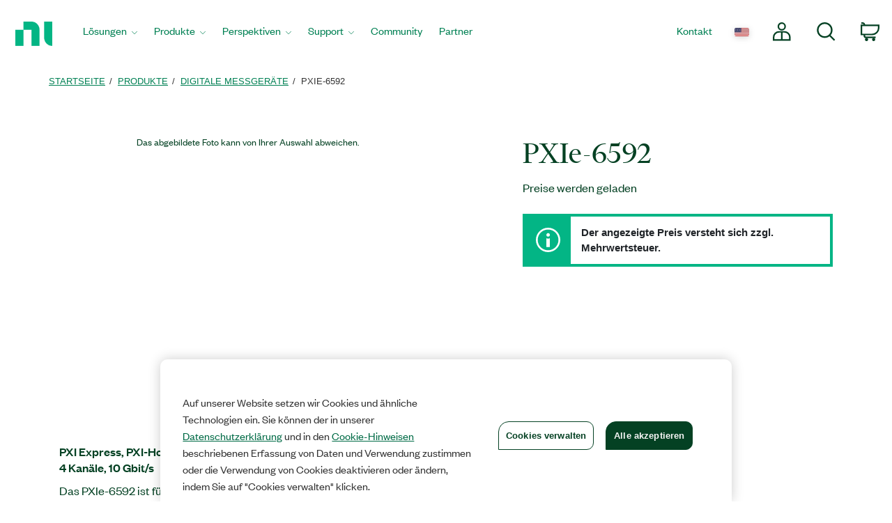

--- FILE ---
content_type: text/html;charset=utf-8
request_url: https://www.ni.com/de-de/shop/model/pxie-6592.html
body_size: 16145
content:

<!DOCTYPE HTML>
<html lang="de" data-aem-fallback-locale="de-DE">
    <head>
    <meta http-equiv="content-type" content="text/html; charset=UTF-8"/>
	

<script defer="defer" type="text/javascript" src="/.rum/@adobe/helix-rum-js@%5E2/dist/rum-standalone.js"></script>
<script>
	digitalData = {
		"page" : {
			"pageInfo" : {
				"template" : "hwModel",
				"pageTabContent" : "documentation"
			}
		},
		"product" : [ {
			"productInfo" : {
				"productID" : "123733"
			}
		} ]
	};
</script>

<meta http-equiv="X-UA-Compatible" content="IE=edge"/>

<meta name="description" content="Provides multigigabit transceivers used to validate the proper operation of SerDes interfaces and to stream data over high-speed serial data links."/>
<meta name="pageIdentifier" content="123733"/>
<meta name="pageGroup" content="Model"/>
<link rel="canonical" href="https://www.ni.com/de-de/shop/model/pxie-6592.html"/>
<meta name="ContentType" content="model"/>
<meta name="Section" content="products"/>
<meta name="PageType" content="leaf"/>
<meta name="DeliveredBy" content="CMS"/>
<meta name="Language" content="de"/>
<meta name="Robots" content="index,follow"/>
<meta name="ProductCategories" content="123733"/>
<meta name="Country" content="DE,LI"/>
<meta name="nigen3" content="06241454"/>
<meta name="advisorJumpin_s" content="PXI"/>
<meta name="url" content="https://www.ni.com/de-de/shop/model/pxie-6592.html"/>
	
	<meta property="og:title" content="Model"/>
    <meta property="og:description" content="Template page for every B2B supported Model Page"/>
	<meta property="og:image" content="https://ni.scene7.com/is/image/ni/logo_2020?wid=450"/>
	<meta name="twitter:card" content="summary_large_image"/>
	<meta name="twitter:image" content="https://ni.scene7.com/is/image/ni/logo_2020?wid=450"/>
	<meta name="twitter:site" content="@NIglobal"/>
	<meta name="twitter:title" content="Model"/>
	<meta name="twitter:description" content="Template page for every B2B supported Model Page"/>

	<link rel="alternate" hreflang="fr-BE" href="https://www.ni.com/fr-be/shop/model/pxie-6592.html" data-redir="fr-BE"/>
<link rel="alternate" hreflang="en-GW" href="https://www.ni.com/en-za/shop/model/pxie-6592.html" data-redir="en-GW"/>
<link rel="alternate" hreflang="es-VE" href="https://www.ni.com/es-cr/shop/model/pxie-6592.html" data-redir="es-VE"/>
<link rel="alternate" hreflang="ko" href="https://www.ni.com/ko-kr/shop/model/pxie-6592.html" data-redir="ko-KR"/>
<link rel="alternate" hreflang="en-SO" href="https://www.ni.com/en-za/shop/model/pxie-6592.html" data-redir="en-SO"/>
<link rel="alternate" hreflang="es-BO" href="https://www.ni.com/es-cr/shop/model/pxie-6592.html" data-redir="es-BO"/>
<link rel="alternate" hreflang="en-NE" href="https://www.ni.com/en-za/shop/model/pxie-6592.html" data-redir="en-NE"/>
<link rel="alternate" hreflang="en-ZM" href="https://www.ni.com/en-za/shop/model/pxie-6592.html" data-redir="en-ZM"/>
<link rel="alternate" hreflang="en-ET" href="https://www.ni.com/en-za/shop/model/pxie-6592.html" data-redir="en-ET"/>
<link rel="alternate" hreflang="en-AL" href="https://www.ni.com/en-rs/shop/model/pxie-6592.html" data-redir="en-AL"/>
<link rel="alternate" hreflang="en-LR" href="https://www.ni.com/en-za/shop/model/pxie-6592.html" data-redir="en-LR"/>
<link rel="alternate" hreflang="en-GH" href="https://www.ni.com/en-za/shop/model/pxie-6592.html" data-redir="en-GH"/>
<link rel="alternate" hreflang="en-IL" href="https://www.ni.com/en-il/shop/model/pxie-6592.html" data-redir="en-IL"/>
<link rel="alternate" hreflang="en-TR" href="https://www.ni.com/en-tr/shop/model/pxie-6592.html" data-redir="en-TR"/>
<link rel="alternate" hreflang="fr-CH" href="https://www.ni.com/fr-ch/shop/model/pxie-6592.html" data-redir="fr-CH"/>
<link rel="alternate" hreflang="en-CM" href="https://www.ni.com/en-za/shop/model/pxie-6592.html" data-redir="en-CM"/>
<link rel="alternate" hreflang="en-KM" href="https://www.ni.com/en-za/shop/model/pxie-6592.html" data-redir="en-KM"/>
<link rel="alternate" hreflang="en-SM" href="https://www.ni.com/it-it/shop/model/pxie-6592.html" data-redir="it-SM"/>
<link rel="alternate" hreflang="es-ES" href="https://www.ni.com/es-es/shop/model/pxie-6592.html" data-redir="es-ES"/>
<link rel="alternate" hreflang="en-MA" href="https://www.ni.com/en-lb/shop/model/pxie-6592.html" data-redir="en-MA"/>
<link rel="alternate" hreflang="es-CO" href="https://www.ni.com/es-co/shop/model/pxie-6592.html" data-redir="es-CO"/>
<link rel="alternate" hreflang="fr" href="https://www.ni.com/fr-fr/shop/model/pxie-6592.html" data-redir="fr-FR fr-MC"/>
<link rel="alternate" hreflang="en-ER" href="https://www.ni.com/en-za/shop/model/pxie-6592.html" data-redir="en-ER"/>
<link rel="alternate" hreflang="es-PY" href="https://www.ni.com/es-cr/shop/model/pxie-6592.html" data-redir="es-PY"/>
<link rel="alternate" hreflang="de" href="https://www.ni.com/de-de/shop/model/pxie-6592.html" data-redir="de-DE de-LI" data-nr/>
<link rel="alternate" hreflang="en-MR" href="https://www.ni.com/en-lb/shop/model/pxie-6592.html" data-redir="en-MR"/>
<link rel="alternate" hreflang="es-EC" href="https://www.ni.com/es-cr/shop/model/pxie-6592.html" data-redir="es-EC"/>
<link rel="alternate" hreflang="en-PH" href="https://www.ni.com/en-ph/shop/model/pxie-6592.html" data-redir="en-PH"/>
<link rel="alternate" hreflang="en-SN" href="https://www.ni.com/en-za/shop/model/pxie-6592.html" data-redir="en-SN"/>
<link rel="alternate" hreflang="es-GT" href="https://www.ni.com/es-cr/shop/model/pxie-6592.html" data-redir="es-GT"/>
<link rel="alternate" hreflang="en-BY" href="https://www.ni.com/ru-ru/shop/model/pxie-6592.html" data-redir="ru-BY"/>
<link rel="alternate" hreflang="fr-PM" href="https://www.ni.com/fr-ca/shop/model/pxie-6592.html" data-redir="fr-PM"/>
<link rel="alternate" hreflang="en-HU" href="https://www.ni.com/hu-hu/shop/model/pxie-6592.html" data-redir="hu-HU"/>
<link rel="alternate" hreflang="es-CL" href="https://www.ni.com/es-cl/shop/model/pxie-6592.html" data-redir="es-CL"/>
<link rel="alternate" hreflang="en-BI" href="https://www.ni.com/en-za/shop/model/pxie-6592.html" data-redir="en-BI"/>
<link rel="alternate" hreflang="fr-LU" href="https://www.ni.com/fr-be/shop/model/pxie-6592.html" data-redir="fr-LU"/>
<link rel="alternate" hreflang="en-TM" href="https://www.ni.com/ru-ru/shop/model/pxie-6592.html" data-redir="ru-TM"/>
<link rel="alternate" hreflang="en-SK" href="https://www.ni.com/cs-cz/shop/model/pxie-6592.html" data-redir="cs-SK"/>
<link rel="alternate" hreflang="es-DO" href="https://www.ni.com/es-cr/shop/model/pxie-6592.html" data-redir="es-DO"/>
<link rel="alternate" hreflang="en-NA" href="https://www.ni.com/en-za/shop/model/pxie-6592.html" data-redir="en-NA"/>
<link rel="alternate" hreflang="en-BJ" href="https://www.ni.com/en-za/shop/model/pxie-6592.html" data-redir="en-BJ"/>
<link rel="alternate" hreflang="en-VA" href="https://www.ni.com/it-it/shop/model/pxie-6592.html" data-redir="it-VA"/>
<link rel="alternate" hreflang="en-SL" href="https://www.ni.com/en-za/shop/model/pxie-6592.html" data-redir="en-SL"/>
<link rel="alternate" hreflang="en-TN" href="https://www.ni.com/en-lb/shop/model/pxie-6592.html" data-redir="en-TN"/>
<link rel="alternate" hreflang="en-BW" href="https://www.ni.com/en-za/shop/model/pxie-6592.html" data-redir="en-BW"/>
<link rel="alternate" hreflang="en-AU" href="https://www.ni.com/en-au/shop/model/pxie-6592.html" data-redir="en-AU"/>
<link rel="alternate" hreflang="en-TJ" href="https://www.ni.com/ru-ru/shop/model/pxie-6592.html" data-redir="ru-TJ"/>
<link rel="alternate" hreflang="en-CY" href="https://www.ni.com/en-lb/shop/model/pxie-6592.html" data-redir="en-CY"/>
<link rel="alternate" hreflang="fr-CA" href="https://www.ni.com/fr-ca/shop/model/pxie-6592.html" data-redir="fr-CA"/>
<link rel="alternate" hreflang="en-GQ" href="https://www.ni.com/en-za/shop/model/pxie-6592.html" data-redir="en-GQ"/>
<link rel="alternate" hreflang="en-RW" href="https://www.ni.com/en-za/shop/model/pxie-6592.html" data-redir="en-RW"/>
<link rel="alternate" hreflang="en-BG" href="https://www.ni.com/en-rs/shop/model/pxie-6592.html" data-redir="en-BG"/>
<link rel="alternate" hreflang="en-AE" href="https://www.ni.com/en-lb/shop/model/pxie-6592.html" data-redir="en-AE"/>
<link rel="alternate" hreflang="en-DK" href="https://www.ni.com/da-dk/shop/model/pxie-6592.html" data-redir="da-DK"/>
<link rel="alternate" hreflang="en-CI" href="https://www.ni.com/en-za/shop/model/pxie-6592.html" data-redir="en-CI"/>
<link rel="alternate" hreflang="en-NO" href="https://www.ni.com/en-no/shop/model/pxie-6592.html" data-redir="en-NO"/>
<link rel="alternate" hreflang="en-ZW" href="https://www.ni.com/en-za/shop/model/pxie-6592.html" data-redir="en-ZW"/>
<link rel="alternate" hreflang="en-IE" href="https://www.ni.com/en-ie/shop/model/pxie-6592.html" data-redir="en-IE"/>
<link rel="alternate" hreflang="en-GA" href="https://www.ni.com/en-za/shop/model/pxie-6592.html" data-redir="en-GA"/>
<link rel="alternate" hreflang="en-CZ" href="https://www.ni.com/cs-cz/shop/model/pxie-6592.html" data-redir="cs-CZ"/>
<link rel="alternate" hreflang="en-SI" href="https://www.ni.com/sl-si/shop/model/pxie-6592.html" data-redir="sl-SI"/>
<link rel="alternate" hreflang="en-YE" href="https://www.ni.com/en-lb/shop/model/pxie-6592.html" data-redir="en-YE"/>
<link rel="alternate" hreflang="en-KZ" href="https://www.ni.com/ru-ru/shop/model/pxie-6592.html" data-redir="ru-KZ"/>
<link rel="alternate" hreflang="en-PT" href="https://www.ni.com/pt-pt/shop/model/pxie-6592.html" data-redir="pt-PT"/>
<link rel="alternate" hreflang="en-SZ" href="https://www.ni.com/en-za/shop/model/pxie-6592.html" data-redir="en-SZ"/>
<link rel="alternate" hreflang="en-BH" href="https://www.ni.com/en-lb/shop/model/pxie-6592.html" data-redir="en-BH"/>
<link rel="alternate" hreflang="zh" href="https://www.ni.com/zh-cn/shop/model/pxie-6592.html" data-redir="zh-CN"/>
<link rel="alternate" hreflang="es-PE" href="https://www.ni.com/es-cr/shop/model/pxie-6592.html" data-redir="es-PE"/>
<link rel="alternate" hreflang="en-GB" href="https://www.ni.com/en-gb/shop/model/pxie-6592.html" data-redir="en-GB"/>
<link rel="alternate" hreflang="en-TH" href="https://www.ni.com/en-th/shop/model/pxie-6592.html" data-redir="en-TH"/>
<link rel="alternate" hreflang="es-PA" href="https://www.ni.com/es-cr/shop/model/pxie-6592.html" data-redir="es-PA"/>
<link rel="alternate" hreflang="zh-TW" href="https://www.ni.com/zh-tw/shop/model/pxie-6592.html" data-redir="zh-TW"/>
<link rel="alternate" hreflang="en-LY" href="https://www.ni.com/en-lb/shop/model/pxie-6592.html" data-redir="en-LY"/>
<link rel="alternate" hreflang="en-KW" href="https://www.ni.com/en-lb/shop/model/pxie-6592.html" data-redir="en-KW"/>
<link rel="alternate" hreflang="en-CG" href="https://www.ni.com/en-za/shop/model/pxie-6592.html" data-redir="en-CG"/>
<link rel="alternate" hreflang="es-PR" href="https://www.ni.com/es-cr/shop/model/pxie-6592.html" data-redir="es-PR"/>
<link rel="alternate" hreflang="en-RU" href="https://www.ni.com/ru-ru/shop/model/pxie-6592.html" data-redir="ru-RU"/>
<link rel="alternate" hreflang="en-BE" href="https://www.ni.com/nl-be/shop/model/pxie-6592.html" data-redir="nl-BE"/>
<link rel="alternate" hreflang="en-MK" href="https://www.ni.com/en-rs/shop/model/pxie-6592.html" data-redir="en-MK"/>
<link rel="alternate" hreflang="en-SG" href="https://www.ni.com/en-sg/shop/model/pxie-6592.html" data-redir="en-SG"/>
<link rel="alternate" hreflang="en-DZ" href="https://www.ni.com/en-lb/shop/model/pxie-6592.html" data-redir="en-DZ"/>
<link rel="alternate" hreflang="en-RE" href="https://www.ni.com/en-za/shop/model/pxie-6592.html" data-redir="en-RE"/>
<link rel="alternate" hreflang="en-IT" href="https://www.ni.com/it-it/shop/model/pxie-6592.html" data-redir="it-IT"/>
<link rel="alternate" hreflang="en-HR" href="https://www.ni.com/en-rs/shop/model/pxie-6592.html" data-redir="en-HR"/>
<link rel="alternate" hreflang="en-CH" href="https://www.ni.com/it-it/shop/model/pxie-6592.html" data-redir="it-CH"/>
<link rel="alternate" hreflang="en-BF" href="https://www.ni.com/en-za/shop/model/pxie-6592.html" data-redir="en-BF"/>
<link rel="alternate" hreflang="en-DJ" href="https://www.ni.com/en-za/shop/model/pxie-6592.html" data-redir="en-DJ"/>
<link rel="alternate" hreflang="en-TZ" href="https://www.ni.com/en-za/shop/model/pxie-6592.html" data-redir="en-TZ"/>
<link rel="alternate" hreflang="en-ML" href="https://www.ni.com/en-za/shop/model/pxie-6592.html" data-redir="en-ML"/>
<link rel="alternate" hreflang="en-VN" href="https://www.ni.com/en-vn/shop/model/pxie-6592.html" data-redir="en-VN"/>
<link rel="alternate" hreflang="en-ID" href="https://www.ni.com/en-id/shop/model/pxie-6592.html" data-redir="en-ID"/>
<link rel="alternate" hreflang="es-AR" href="https://www.ni.com/es-cr/shop/model/pxie-6592.html" data-redir="es-AR"/>
<link rel="alternate" hreflang="en-MY" href="https://www.ni.com/en-my/shop/model/pxie-6592.html" data-redir="en-MY"/>
<link rel="alternate" hreflang="es-SV" href="https://www.ni.com/es-cr/shop/model/pxie-6592.html" data-redir="es-SV"/>
<link rel="alternate" hreflang="en-IQ" href="https://www.ni.com/en-lb/shop/model/pxie-6592.html" data-redir="en-IQ"/>
<link rel="alternate" hreflang="es" href="https://www.ni.com/es-mx/shop/model/pxie-6592.html" data-redir="es-MX"/>
<link rel="alternate" hreflang="en-GM" href="https://www.ni.com/en-za/shop/model/pxie-6592.html" data-redir="en-GM"/>
<link rel="alternate" hreflang="en-RS" href="https://www.ni.com/en-rs/shop/model/pxie-6592.html" data-redir="en-RS"/>
<link rel="alternate" hreflang="en-OM" href="https://www.ni.com/en-lb/shop/model/pxie-6592.html" data-redir="en-OM"/>
<link rel="alternate" hreflang="en-KE" href="https://www.ni.com/en-za/shop/model/pxie-6592.html" data-redir="en-KE"/>
<link rel="alternate" hreflang="en-QA" href="https://www.ni.com/en-lb/shop/model/pxie-6592.html" data-redir="en-QA"/>
<link rel="alternate" hreflang="en-CV" href="https://www.ni.com/en-za/shop/model/pxie-6592.html" data-redir="en-CV"/>
<link rel="alternate" hreflang="en-TG" href="https://www.ni.com/en-za/shop/model/pxie-6592.html" data-redir="en-TG"/>
<link rel="alternate" hreflang="en-SE" href="https://www.ni.com/sv-se/shop/model/pxie-6592.html" data-redir="sv-SE"/>
<link rel="alternate" hreflang="ja" href="https://www.ni.com/ja-jp/shop/model/pxie-6592.html" data-redir="ja-JP"/>
<link rel="alternate" hreflang="en-MZ" href="https://www.ni.com/en-za/shop/model/pxie-6592.html" data-redir="en-MZ"/>
<link rel="alternate" hreflang="en-UZ" href="https://www.ni.com/ru-ru/shop/model/pxie-6592.html" data-redir="ru-UZ"/>
<link rel="alternate" hreflang="en-GN" href="https://www.ni.com/en-za/shop/model/pxie-6592.html" data-redir="en-GN"/>
<link rel="alternate" hreflang="en" href="https://www.ni.com/en-us/shop/model/pxie-6592.html" data-redir="en-AD en-AF en-AG en-AI en-AN en-AQ en-AS en-AW en-AZ en-BB en-BD en-BM en-BN en-BS en-BT en-BV en-BZ en-CC en-CK en-CX en-DM en-EE en-FJ en-FK en-FM en-FO en-GD en-GE en-GF en-GI en-GL en-GP en-GR en-GS en-GU en-GY en-HK en-HM en-HT en-IO en-IS en-JM en-KG en-KH en-KI en-KN en-KY en-LA en-LC en-LK en-LT en-LU en-LV en-MD en-MH en-MM en-MN en-MO en-MP en-MQ en-MS en-MT en-MV en-NC en-NF en-NP en-NR en-NU en-PF en-PG en-PN en-PW en-SB en-SH en-SJ en-SR en-TC en-TF en-TK en-TO en-TP en-TT en-TV en-UM en-US en-VC en-VG en-VI en-VU en-WF en-WS en-YT ru-UA"/>
<link rel="alternate" hreflang="en-CF" href="https://www.ni.com/en-za/shop/model/pxie-6592.html" data-redir="en-CF"/>
<link rel="alternate" hreflang="en-NL" href="https://www.ni.com/nl-nl/shop/model/pxie-6592.html" data-redir="nl-NL"/>
<link rel="alternate" hreflang="en-TD" href="https://www.ni.com/en-za/shop/model/pxie-6592.html" data-redir="en-TD"/>
<link rel="alternate" hreflang="es-HN" href="https://www.ni.com/es-cr/shop/model/pxie-6592.html" data-redir="es-HN"/>
<link rel="alternate" hreflang="en-AO" href="https://www.ni.com/en-za/shop/model/pxie-6592.html" data-redir="en-AO"/>
<link rel="alternate" hreflang="en-MW" href="https://www.ni.com/en-za/shop/model/pxie-6592.html" data-redir="en-MW"/>
<link rel="alternate" hreflang="en-FI" href="https://www.ni.com/fi-fi/shop/model/pxie-6592.html" data-redir="fi-FI"/>
<link rel="alternate" hreflang="en-EG" href="https://www.ni.com/en-lb/shop/model/pxie-6592.html" data-redir="en-EG"/>
<link rel="alternate" hreflang="en-BA" href="https://www.ni.com/en-rs/shop/model/pxie-6592.html" data-redir="en-BA"/>
<link rel="alternate" hreflang="en-MG" href="https://www.ni.com/en-za/shop/model/pxie-6592.html" data-redir="en-MG"/>
<link rel="alternate" hreflang="en-SC" href="https://www.ni.com/en-za/shop/model/pxie-6592.html" data-redir="en-SC"/>
<link rel="alternate" hreflang="en-BR" href="https://www.ni.com/pt-br/shop/model/pxie-6592.html" data-redir="pt-BR"/>
<link rel="alternate" hreflang="en-UG" href="https://www.ni.com/en-za/shop/model/pxie-6592.html" data-redir="en-UG"/>
<link rel="alternate" hreflang="en-NZ" href="https://www.ni.com/en-nz/shop/model/pxie-6592.html" data-redir="en-NZ"/>
<link rel="alternate" hreflang="de-CH" href="https://www.ni.com/de-ch/shop/model/pxie-6592.html" data-redir="de-CH"/>
<link rel="alternate" hreflang="es-UY" href="https://www.ni.com/es-cr/shop/model/pxie-6592.html" data-redir="es-UY"/>
<link rel="alternate" hreflang="en-ZA" href="https://www.ni.com/en-za/shop/model/pxie-6592.html" data-redir="en-ZA"/>
<link rel="alternate" hreflang="en-CD" href="https://www.ni.com/en-za/shop/model/pxie-6592.html" data-redir="en-CD"/>
<link rel="alternate" hreflang="en-ST" href="https://www.ni.com/en-za/shop/model/pxie-6592.html" data-redir="en-ST"/>
<link rel="alternate" hreflang="en-EH" href="https://www.ni.com/en-za/shop/model/pxie-6592.html" data-redir="en-EH"/>
<link rel="alternate" hreflang="de-AT" href="https://www.ni.com/de-at/shop/model/pxie-6592.html" data-redir="de-AT"/>
<link rel="alternate" hreflang="en-LB" href="https://www.ni.com/en-lb/shop/model/pxie-6592.html" data-redir="en-LB"/>
<link rel="alternate" hreflang="es-CR" href="https://www.ni.com/es-cr/shop/model/pxie-6592.html" data-redir="es-CR"/>
<link rel="alternate" hreflang="en-AM" href="https://www.ni.com/ru-ru/shop/model/pxie-6592.html" data-redir="ru-AM"/>
<link rel="alternate" hreflang="en-MU" href="https://www.ni.com/en-za/shop/model/pxie-6592.html" data-redir="en-MU"/>
<link rel="alternate" hreflang="en-JO" href="https://www.ni.com/en-lb/shop/model/pxie-6592.html" data-redir="en-JO"/>
<link rel="alternate" hreflang="en-LS" href="https://www.ni.com/en-za/shop/model/pxie-6592.html" data-redir="en-LS"/>
<link rel="alternate" hreflang="en-RO" href="https://www.ni.com/ro-ro/shop/model/pxie-6592.html" data-redir="ro-RO"/>
<link rel="alternate" hreflang="en-CA" href="https://www.ni.com/en-ca/shop/model/pxie-6592.html" data-redir="en-CA"/>
<link rel="alternate" hreflang="en-NG" href="https://www.ni.com/en-za/shop/model/pxie-6592.html" data-redir="en-NG"/>
<link rel="alternate" hreflang="en-ME" href="https://www.ni.com/en-rs/shop/model/pxie-6592.html" data-redir="en-ME"/>
<link rel="alternate" hreflang="en-PK" href="https://www.ni.com/en-lb/shop/model/pxie-6592.html" data-redir="en-PK"/>
<link rel="alternate" hreflang="en-SA" href="https://www.ni.com/en-lb/shop/model/pxie-6592.html" data-redir="en-SA"/>
<link rel="alternate" hreflang="en-IN" href="https://www.ni.com/en-in/shop/model/pxie-6592.html" data-redir="en-IN"/>
<link rel="alternate" hreflang="es-NI" href="https://www.ni.com/es-cr/shop/model/pxie-6592.html" data-redir="es-NI"/>
<link rel="alternate" hreflang="en-PL" href="https://www.ni.com/pl-pl/shop/model/pxie-6592.html" data-redir="pl-PL"/>




    
<script src="/etc.clientlibs/ni-commons/components/page/master-page/clientlibs/locale-redirect.lc-ce2d1d9c1dd0902a19edce45449dd2a6-lc.min.js"></script>





    
    
    
    
<link rel="stylesheet" href="/etc.clientlibs/foundation/clientlibs/main.lc-7c56a1defba003257bf2f4de9f0bf4c0-lc.min.css" type="text/css">
<script src="/etc.clientlibs/clientlibs/granite/jquery.lc-7842899024219bcbdb5e72c946870b79-lc.min.js"></script>
<script src="/etc.clientlibs/clientlibs/granite/utils.lc-e7bf340a353e643d198b25d0c8ccce47-lc.min.js"></script>
<script src="/etc.clientlibs/clientlibs/granite/jquery/granite.lc-543d214c88dfa6f4a3233b630c82d875-lc.min.js"></script>
<script src="/etc.clientlibs/foundation/clientlibs/jquery.lc-dd9b395c741ce2784096e26619e14910-lc.min.js"></script>
<script src="/etc.clientlibs/foundation/clientlibs/shared.lc-41f79c8a45bb1766981ec4ca82d7e0e6-lc.min.js"></script>
<script src="/etc.clientlibs/foundation/clientlibs/main.lc-690ba627a9a2eeef0733ede272cf726b-lc.min.js"></script>



    
    
 
    








    

    

    

    

<meta name="ShortTitle" content="PXIe-6592"/>
<meta name="EnglishShortTitle" content="PXIe-6592"/>

<title>PXIe-6592 - NI</title><meta name="trafficType" content="bot"/><meta name="CF-search-bot" content="false"/><meta name="cf:country" content="US"/>

     
	 
    


<meta http-equiv="Content-Type" content="text/html; charset=utf-8"/><meta name="Wrapper" content="yes"/><meta name="viewport" content="width=device-width, initial-scale=1"><meta name="wrapperid" content="aem-full"/><link rel="apple-touch-icon" sizes="180x180" href="https://www.ni.com/apple-touch-icon.png"><link rel="icon" href="https://www.ni.com/favicon.ico?v=1"><link rel="icon" type="image/png" sizes="32x32" href="https://www.ni.com/favicon-32x32.png"><link rel="icon" type="image/png" sizes="16x16" href="https://www.ni.com/favicon-16x16.png"><link rel="manifest" href="https://www.ni.com/site.webmanifest"><link rel="mask-icon" href="https://www.ni.com/safari-pinned-tab.svg" color="#03b585"><meta name="msapplication-TileColor" content="#f4f4f4"><meta name="theme-color" content="#f4f4f4"><script type="text/javascript" src="https://js-cdn.dynatrace.com/jstag/188d956ec0f/bf91471sxa/33571669799f8a14_complete.js" crossorigin="anonymous"></script><script type="text/javascript" src="/niassets/jquery/js/jquery.min.js"></script><script>(function(w,d,s,l,i){w[l]=w[l]||[];w[l].push({'gtm.start':
new Date().getTime(),event:'gtm.js'});var f=d.getElementsByTagName(s)[0],
j=d.createElement(s),dl=l!='dataLayer'?'&l='+l:'';j.async=true;j.src=
'https://www.googletagmanager.com/gtm.js?id='+i+dl;f.parentNode.insertBefore(j,f);
})(window,document,'script','dataLayer','GTM-K585V5H');</script><script src="/niassets/js/niua.min.js"></script><script src="/niassets/js/loader.min.js"></script><script>
var DXA_CompanyName = JSON.parse(localStorage.getItem("_6senseCompanyDetails")||'{}')?.company?.name || "";
var DXA_Region = JSON.parse(localStorage.getItem("_6senseCompanyDetails")||'{}')?.company?.region || "";
var DXA_Country = JSON.parse(localStorage.getItem("_6senseCompanyDetails")||'{}')?.company?.country || "";
var DXA_State = JSON.parse(localStorage.getItem("_6senseCompanyDetails")||'{}')?.company?.state || "";
var DXA_City = JSON.parse(localStorage.getItem("_6senseCompanyDetails")||'{}')?.company?.city || "";
var DXA_Industry = JSON.parse(localStorage.getItem("_6senseCompanyDetails")||'{}')?.company?.industry || "";
var DXA_CountryCode = JSON.parse(localStorage.getItem("_6senseCompanyDetails")||'{}')?.company?.country_iso_code || "";
var DXA_EmployeeRange = JSON.parse(localStorage.getItem("_6senseCompanyDetails")||'{}')?.company?.employee_range || "";
var DXA_RevenueRange = JSON.parse(localStorage.getItem("_6senseCompanyDetails")||'{}')?.company?.revenue_range || "";
var DXA_StateCode = JSON.parse(localStorage.getItem("_6senseCompanyDetails")||'{}')?.company?.state_code || "";
var DXA_GeoIPCountry = JSON.parse(localStorage.getItem("_6senseCompanyDetails")||'{}')?.company?.geoIP_country || "";
var DXA_GeoIPState = JSON.parse(localStorage.getItem("_6senseCompanyDetails")||'{}')?.company?.geoIP_state || "";
var DXA_GeoIPCity = JSON.parse(localStorage.getItem("_6senseCompanyDetails")||'{}')?.company?.geoIP_city || "";
var DXA_CompanyMatch = JSON.parse(localStorage.getItem("_6senseCompanyDetails")||'{}')?.company?.company_match || "";
var DXA_AdditionalComment = JSON.parse(localStorage.getItem("_6senseCompanyDetails")||'{}')?.company?.additional_comment || "";
var DXA_ProfileId = (document.cookie.indexOf('profile_id=') > -1) ? document.cookie.match(RegExp('(?:^|;\\s*)profile_id=([^;]*)'))[1] : "";

if(typeof QSI === "undefined") {
    QSI = {};
    QSI.config = {
        externalReference: DXA_ProfileId
    };
}

</script><script>
document.cookie = "survey_country="+(document.querySelector('meta[name="cf:country"]')?.content || '') +";path=/;domain=.ni.com;";
</script><script src="https://www.ni.com/niassets/js/survey.js"></script><script>
window.addEventListener("qsi_js_loaded",
    ()=> {
        if (document.cookie.indexOf("ta_script=")===-1) {
            if ( !/C0004:1/.test(decodeURIComponent(document.cookie.match(RegExp("(?:^|;\\s*)OptanonConsent=([^;]*)"))[1]))) {
                window.QSI.API.SessionRecording.start();
            }

            else {
                let DXA_iterations=0;

                let DXA_Interval=setInterval(function () {
                        DXA_iterations++;

                        if (DXA_iterations > 10 || localStorage.hasOwnProperty("_6senseCompanyDetails")) {
                            clearInterval(DXA_Interval);
                            window.QSI.API.SessionRecording.start();
                            return;
                        }
                    }, 
                300);
            }
        }
    },
false);
</script><script type="text/javascript" src="/niassets/jquery/js/jquery-migrate-1.2.1.min.js"></script><script type="text/javascript" src="/niassets/bootstrap/js/bootstrap.min.js"></script><script type="text/javascript" src="/niassets/jquery/jqueryui/js/jquery-ui.min.js"></script><link rel="stylesheet" href="/niassets/bootstrap/css/bootstrap.min.css"><script type="text/javascript" src="/niassets/ni.min.js"></script><script async="true" type="text/javascript" src="//ni500z.btttag.com/btt.js"></script><link rel="stylesheet" type="text/css" href="/niassets/jquery/jqueryui/css/jquery-ui.min.css"><link rel="stylesheet" type="text/css" href="/niassets/ni.min.css"><script src="/niassets/styleguide/assets/ni-rebrand.min.js"></script><link rel="stylesheet" href="/niassets/styleguide/assets/ni-rebrand.min.css"><script src="https://www.ni.com/oneTrust_production/scripttemplates/otSDKStub.js" data-document-language="true" type="text/javascript" charset="UTF-8" data-domain-script="bb75c949-0c8b-4ead-bf3c-a3c65f899e7a"></script><script type="text/javascript">
function OptanonWrapper() { }
</script><meta name="google-site-verification" content="BulRIQRfCaZ0EXCMZl0gO9uBpVTsKp_zlBi9ikqMKuk"/>

    




<!-- FlexSlider -->
<script defer src="/niassets/flexslider/2.6/jquery.flexslider.js"></script>

<!-- Optional FlexSlider Additions -->
<script src="/niassets/jquery/js/jquery.easing.1.3.js"></script>
<script src="/niassets/jquery/js/jquery.mousewheel.js"></script>
<link rel="stylesheet" href="/niassets/flexslider/2.6/flexslider.css" type="text/css" media="screen"/>

    
<link rel="stylesheet" href="/etc.clientlibs/ni-commons/clientlibs/core-components.lc-058db320149ab9c4818c781050cbb94d-lc.min.css" type="text/css">
<script src="/etc.clientlibs/ni-commons/clientlibs/core-components.lc-3210359bd0842fbf0790a7a54d650471-lc.min.js"></script>



<base href="/"/>

<script>
    var NI = NI || {};
    NI.utils = NI.utils || {};
    NI.utils.browserSize = function() {

        var envs = ['xs', 'sm', 'md', 'lg'];

        var $el = $('<div>');

        $el.appendTo($('body'));

        for (var i = envs.length - 1; i >= 0; i--) {
            var env = envs[i];

            $el.addClass('hidden-'+env);
            if ($el.is(':hidden')) {
                $el.remove();
                return env;
            }
        }

    }
</script>





	



</head>
    <body>

  <div class="ni-page-wrap">

    

<div id='ZN_0wWxj0NUZX5UFeZ'></div><nav class="ni-wrapper-header noindex hidden-print" lang="de"><ul class="flex-container"><li class="ni-logo"><a class="analytics-headerlogo-link" href="https://www.ni.com/de.html"><span class="ni-wrapper-sr-only">Zurück zur Startseite</span></a></li><li class="toggle"><a href="javascript:void(0)" aria-label="Toggle navigation"><span class="icon-bar"></span><span class="icon-bar"></span><span class="icon-bar"></span></a></li><li class="mobile-spacer"></li><li class="header-menu-container"><ni-wrapper-header-menu><ul class="header-menu" role="menubar"><li class="solutions nia-menu-item mega-dropdown" role="menuitem"><a class="analytics-headersolutions-link" href="//www.ni.com/de/solutions.html" aria-haspopup="true" aria-expanded="false">Lösungen</a><div class="mega-dropdown-menu"><div class="ni-megamenu-desktop ni-megamenu-solutions ni-wrapper-multi-column"><div><div class="h3">Branchen</div><ul><li><a class="analytics-mmsolutions-link" href="//www.ni.com/de/solutions/academic-research.html">Forschung und Lehre</a></li><li><a class="analytics-mmsolutions-link" href="//www.ni.com/de/solutions/aerospace-defense.html">Luft- und Raumfahrt sowie Verteidigung</a></li><li><a class="analytics-mmsolutions-link" href="//www.ni.com/de/solutions/electronics.html">Elektronik</a></li><li><a class="analytics-mmsolutions-link" href="//www.ni.com/de/solutions/energy.html">Energie</a></li><li><a class="analytics-mmsolutions-link" href="//www.ni.com/de/solutions/industrial-machinery.html">Industrieanlagen</a></li><li><a class="analytics-mmsolutions-link" href="https://www.ni.com/de/solutions/life-sciences.html">Biowissenschaften</a></li><li><a class="analytics-mmsolutions-link" href="//www.ni.com/de/solutions/semiconductor.html">Halbleitertechnik</a></li><li><a class="analytics-mmsolutions-link" href="//www.ni.com/de/solutions/transportation.html">Mobilität und Automotive</a></li></ul></div><div><div class="h3">Produktlebenszyklen</div><ul><li><a class="analytics-mmsolutions-link" href="//www.ni.com/de/solutions/design-prototype.html">Entwurf und Prototyp</a></li><li><a class="analytics-mmsolutions-link" href="//www.ni.com/de/solutions/validation.html">Validierung</a></li><li><a class="analytics-mmsolutions-link" href="//www.ni.com/de/solutions/production.html">Produktion</a></li></ul></div><div><div class="h3">Schwerpunktthemen</div><ul><li><a class="analytics-mmsolutions-link" href="//www.ni.com/de/solutions/5g-6g.html">5G- und 6G-Technologie</a></li><li><a class="analytics-mmsolutions-link" href="//www.ni.com/de/solutions/transportation/adas-and-autonomous-driving-testing.html">Testen von Systemen für autonomes Fahren und ADAS</a></li><li><a class="analytics-mmsolutions-link" href="https://www.ni.com/de/solutions/ai-test-measurement.html">Künstliche Intelligenz</a></li><li><a class="analytics-mmsolutions-link" href="//www.ni.com/de/solutions/transportation/electric-vehicle-test.html">Elektrofahrzeug-Test</a></li><li><a class="analytics-mmsolutions-link" href="//www.ni.com/de/solutions/lifecycle-analytics.html">Lebenszyklusanalysen</a></li><li><a class="analytics-mmsolutions-link" href="//www.ni.com/de/solutions/aerospace-defense/radar-electronic-warfare-sigint.html">Radar und elektronische Kampfführung</a></li><li><a class="analytics-mmsolutions-link" href="//www.ni.com/de/solutions/aerospace-defense/space-launch-exploration.html">Starts und Erforschung in der Raumfahrt</a></li><li><a class="analytics-mmsolutions-link" href="https://www.ni.com/de/solutions/semiconductor/validation-lab-innovations.html">Innovationen im Validierungslabor</a></li></ul></div><div><a class="analytics-mmsolutions-link link-with-arrow" href="//www.ni.com/de/solutions.html">Unseren Ansatz für Lösungen kennenlernen</a><div class="solutions-menu-component"><img class="solutions-menu-component-image" src="https://ni.scene7.com/is/image/ni/02_patrick_robinson_0043_255x95"><div class="solutions-menu-component-title">Erhalten Sie Hilfe</div><div class="solutions-menu-component-body">Von der Problembehandlung bei technischen Anliegen und Produktempfehlungen bis hin zu Angeboten und Bestellungen stehen wir zur Verfügung.</div><a class="analytics-mmsolutions-image learn-more-link" href="//www.ni.com/de/contact-us.html">Kontakt</a></div></div></div></div></li><li class="products nia-menu-item mega-dropdown" role="menuitem"><a class="analytics-headerproducts-link" href="//www.ni.com/de/shop.html" aria-haspopup="true" aria-expanded="false">Produkte</a><div class="mega-dropdown-menu"><div class="ni-megamenu-desktop ni-megamenu-products ni-wrapper-multi-column"><div><div class="h3">Software</div><a class="view-all-link view-all-link-products" href="//www.ni.com/de/shop/software-portfolio.html">Alle Programme anzeigen</a><div class="h4">Testautomatisierung</div><ul><li><a class="analytics-mmproducts-link" href="//www.ni.com/de/shop/labview.html">LabVIEW</a></li><li><a class="analytics-mmproducts-link" href="//www.ni.com/de/shop/labview/labview-plus-suite.html">LabVIEW+ Suite</a></li><li><a class="analytics-mmproducts-link" href="//www.ni.com/de/shop/electronic-test-instrumentation/application-software-for-electronic-test-and-instrumentation-category/what-is-teststand.html">TestStand (Testausführung)</a></li><li><a class="analytics-mmproducts-link" href="//www.ni.com/de/shop/data-acquisition-and-control/application-software-for-data-acquisition-and-control-category/what-is-veristand.html">VeriStand (HIL-Testentwicklung)</a></li></ul><div class="h4">Kostenlose interaktive Testsoftware</div><ul><li><a class="analytics-mmproducts-link" href="//www.ni.com/de/shop/data-acquisition-and-control/flexlogger.html">FlexLogger (für DAQ-Hardware)</a></li><li><a class="analytics-mmproducts-link" href="https://www.ni.com/de/shop/electronic-test-instrumentation/application-software-for-electronic-test-and-instrumentation-category/instrumentstudio.html">InstrumentStudio (für PXI-Hardware)</a></li></ul><div class="h4">Testanalysen und operationen</div><ul><li><a class="analytics-mmproducts-link" href="//www.ni.com/de/shop/data-acquisition-and-control/application-software-for-data-acquisition-and-control-category/what-is-diadem.html">DIAdem (für Analyse und Visualisierung)</a></li><li><a class="analytics-mmproducts-link" href="//www.ni.com/de/shop/electronic-test-instrumentation/application-software-for-electronic-test-and-instrumentation-category/systemlink.html">SystemLink (Testoperationen)</a></li><li><a class="analytics-mmproducts-link" href="//www.ni.com/de/shop/electronic-test-instrumentation/application-software-for-electronic-test-and-instrumentation-category/what-is-optimalplusgo.html">OptimalPlus GO (Fertigungsanalysen)</a></li></ul><div class="h3">SERVICELEISTUNGEN</div><a class="view-all-link view-all-link-products" href="//www.ni.com/de/shop/services.html">Alle Serviceleistungen anzeigen</a><ul><li><a class="analytics-mmproducts-link" href="//www.ni.com/de/shop/services/hardware/repair-replacement-services.html">Reparaturdienste</a></li><li><a class="analytics-mmproducts-link" href="//www.ni.com/de/shop/services/hardware/calibration-services.html">Kalibrierung</a></li><li><a class="analytics-mmproducts-link" href="https://www.ni.com/de/shop/services/education-services.html">Schulungen</a></li></ul></div><div><div class="h3">HARDWARE</div><a class="view-all-link view-all-link-products" href="https://www.ni.com/de/shop.html#pinned-nav-section1">Alle Hardware anzeigen</a><div class="h4">Datenerfassung, Steuerung und Regelung</div><ul><li><a class="analytics-mmproducts-link" href="//www.ni.com/de/shop/data-acquisition.html">Weitere Informationen zu DAQ</a></li><li><a class="analytics-mmproducts-link" href="https://www.ni.com/de/shop/data-acquisition/miodaq-devices.html">Neue DAQ-Hardware (mioDAQ)</a></li><li><a class="analytics-mmproducts-link" href="//www.ni.com/de-de/shop/category/multifunction-io.html">Multifunktionale I/O</a></li><li><a class="analytics-mmproducts-link" href="//www.ni.com/de-de/shop/category/voltage.html">Spannung</a></li><li><a class="analytics-mmproducts-link" href="//www.ni.com/de-de/shop/category/digital-io.html">Digitale I/O</a></li><li><a class="analytics-mmproducts-link" href="//www.ni.com/de-de/shop/category/temperature.html">Temperatur</a></li><li><a class="analytics-mmproducts-link" href="//www.ni.com/de-de/shop/category/sound-and-vibration.html">Schall und Schwingung</a></li><li><a class="analytics-mmproducts-link" href="//www.ni.com/de-de/shop/category/current.html">Strom</a></li><li><a class="analytics-mmproducts-link" href="//www.ni.com/de-de/shop/category/strain-pressure-and-force.html">Dehnung, Druck und Kraft</a></li></ul><div class="h4">Kommunikationsschnittstellen</div><ul><li><a class="analytics-mmproducts-link" href="//www.ni.com/de-de/shop/category/software-defined-radios.html">Softwaredefinierte Funksysteme</a></li><li><a class="analytics-mmproducts-link" href="//www.ni.com/de-de/shop/category/gpib-serial-and-ethernet.html">GPIB, Ethernet und serielle Schnittstellen</a></li><li><a class="analytics-mmproducts-link" href="//www.ni.com/de-de/shop/category/industrial-communication-buses.html">Busse für die industrielle Kommunikation</a></li><li><a class="analytics-mmproducts-link" href="//www.ni.com/de-de/shop/category/vehicle-communication-buses.html">Bussysteme für die Fahrzeugkommunikation</a></li><li><a class="analytics-mmproducts-link" href="//www.ni.com/de-de/shop/category/avionics-communication-buses.html">Bussysteme für Luft- und Raumfahrt</a></li></ul></div><div><div class="h4">PXI-Instrumentierung</div><ul><li><a class="analytics-mmproducts-link" href="//www.ni.com/de-de/shop/category/switches.html">Schaltmodule</a></li><li><a class="analytics-mmproducts-link" href="//www.ni.com/de-de/shop/category/oscilloscopes-and-digitizers.html">Oszilloskope</a></li><li><a class="analytics-mmproducts-link" href="//www.ni.com/de-de/shop/category/digital-multimeters.html">Digitalmultimeter</a></li><li><a class="analytics-mmproducts-link" href="//www.ni.com/de-de/shop/category/waveform-generators.html">Signalgeneratoren</a></li><li><a class="analytics-mmproducts-link" href="//www.ni.com/de-de/shop/category/rf-signal-generators.html">RF-Signalgeneratoren</a></li><li><a class="analytics-mmproducts-link" href="//www.ni.com/de-de/shop/category/source-measure-units-and-lcr-meters.html">SMUs und LCR-Messgeräte</a></li><li><a class="analytics-mmproducts-link" href="//www.ni.com/de-de/shop/category/power-supplies-and-loads.html">Netzteile und Lasten</a></li><li><a class="analytics-mmproducts-link" href="//www.ni.com/de-de/shop/category/vector-signal-transceivers.html">Vektorsignal-Transceiver</a></li><li><a class="analytics-mmproducts-link" href="//www.ni.com/de-de/shop/category/flexrio-custom-instruments-and-processing.html">FlexRIO-Geräte</a></li></ul><div class="h3">Zubehör</div><ul><li><a class="analytics-mmproducts-link" href="//www.ni.com/de-de/shop/category/power-accessories.html">Stromversorgung</a></li><li><a class="analytics-mmproducts-link" href="//www.ni.com/de-de/shop/category/connectors.html">Steckverbinder</a></li><li><a class="analytics-mmproducts-link" href="//www.ni.com/de-de/shop/category/cables.html">Kabel</a></li><li><a class="analytics-mmproducts-link" href="//www.ni.com/de-de/shop/category/sensors.html">Sensoren</a></li></ul><div class="h3">RESSOURCEN</div><ul><li><a class="analytics-mmproducts-link" href="https://www.ni.com/de/shop/resources.html">Bestellressourcen</a></li><li><a class="analytics-mmproducts-link" href="//www.ni.com/de/partners/distributors.html">Vertriebspartner</a></li><li><a class="analytics-mmproducts-link" href="https://www.ni.com/de/shop/advisors.html">System Advisor</a></li></ul></div><div><a class="analytics-mmproducts-link link-with-arrow" href="//www.ni.com/de/shop.html">Alle Produkte anzeigen</a><div class="ni-live-image"><a class="analytics-mmproducts-image" href="https://www.ni.com/de/shop/compactdaq.html"><div class="ni-live-text"><div class="h4">CompactDAQ</div><p>Modulare Datenerfassung</p></div></a></div><div class="ni-live-image"><a class="analytics-mmproducts-image" href="https://www.ni.com/de/shop/compactrio.html"><div class="ni-live-text"><div class="h4">CompactRIO</div><p>Verteilte Mess- und Regelsysteme</p></div></a></div><div class="ni-live-image"><a class="analytics-mmproducts-image" href="https://www.ni.com/de/shop/pxi.html"><div class="ni-live-text"><div class="h4">PXI</div><p>Hochleistungs-Testsysteme</p></div></a></div><div class="ni-live-image"><a class="analytics-mmproducts-image" href="https://www.ni.com/de/shop/labview/labview-plus-suite.html"><div class="ni-live-text"><div class="h4">LabVIEW+ Suite</div><p>Entwicklungssoftware für automatisierte Testsysteme</p></div></a></div></div></div></div></li><li class="perspectives nia-menu-item mega-dropdown" role="menuitem"><a class="analytics-headerperspectives-link" href="//www.ni.com/de/perspectives.html" aria-haspopup="true" aria-expanded="false">Perspektiven</a><div class="mega-dropdown-menu"><div class="ni-megamenu-desktop ni-megamenu-perspectives"><div class="perspectives-menu-description"><div class="h3">Perspektiven</div><p class="perspectives-short-text">Perspektiven zeigt, wie NI die nächsten Schritte in der Prüf- und Technologiewelt antizipiert.</p><a href="https://www.ni.com/en/perspectives.html" class="ni-btn view-all-link-perspectives">Alle Artikel anzeigen</a></div><div class="perspectives-menu-component"><img class="perspectives-menu-component-image" src="https://ni.scene7.com/is/image/ni/AdobeStock_538838391_249x112" loading="lazy"><div class="perspectives-menu-component-title">Gehen Sie neue Wege in der Testentwicklung mit LabVIEW</div><div class="perspectives-menu-component-body">LabVIEW gilt nach wie vor als eines der wichtigsten Testsysteme. Die Software ist schnell, effizient und überzeugt mit neuen Funktionen. Ermöglicht wird all dies durch die kontinuierliche Weiterentwicklung und das unermüdliche Engagement von NI in den Bereichen Kerntechnologie und Integration sowie innerhalb der Community.</div><a class="analytics-mmperspectives-image learn-more-link" href="https://www.ni.com/de/perspectives/charting-course-test-development-labview.html">Lesen Sie unseren Feature-Artikel</a></div></div></div></li><li class="support nia-menu-item mega-dropdown" role="menuitem"><a class="analytics-headersupport-link" href="//www.ni.com/de/support.html" aria-haspopup="true" aria-expanded="false">Support</a><div class="mega-dropdown-menu"><div class="ni-megamenu-desktop ni-megamenu-support ni-wrapper-multi-column"><div><div class="h3">Ressourcen</div><a class="view-all-link view-all-link-support" href="https://www.ni.com/de/support.html">Alle Support-Ressourcen anzeigen</a><ul><li><a class="analytics-mmsupport-link" href="//www.ni.com/de/support/downloads.html">Software-Downloads</a></li><li><a class="analytics-mmsupport-link" href="//www.ni.com/myni/products/en/">Registrieren und Aktivieren</a></li><li><a class="analytics-mmsupport-link" href="https://www.ni.com/docs/">Produktdokumentation</a></li><li><a class="analytics-mmsupport-link" href="//www.ni.com/de/support/documentation/release-notes.html">Versionshinweise</a></li><li><a class="analytics-mmsupport-link" href="https://www.ni.com/de/shop/services/education-services.html">Schulungen</a></li><li><a class="analytics-mmsupport-link" href="//learn.ni.com">On-Demand-Lernen</a></li><li><a class="analytics-mmsupport-link" href="https://www.ni.com/de/search.html?pg=1&ps=10&sn=catnav:sup.kbs">Wissensdatenbank</a></li><li><a class="analytics-mmsupport-link" href="//forums.ni.com/t5/Example-Programs/ct-p/code-documents">Code-Beispiele</a></li></ul><div class="h3">Support anfordern</div><p>Sie können Reparaturen oder eine RMA anfordern, Kalibrierungen planen oder technische Unterstützung erhalten. Unter Umständen ist dazu eine Servicevereinbarung erforderlich.</p><a class="analytics-mmsupport-link link-with-arrow" href="https://www.ni.com/my-support/s/service-requests">Neue Serviceanfrage</a></div><div><div class="h3">Beliebte Software</div><a class="view-all-link view-all-link-support" href="//www.ni.com/de/search.html?pg=1&ps=10&sn=catnav:sup.dwl.pdl">Alle Softwareprodukt-Downloads anzeigen</a><div class="ni-software-download-image"><a class="analytics-mmsupport-image" href="https://www.ni.com/de/support/downloads/software-products/download.labview.html"><img src="https://ni.scene7.com/is/image/ni/LabVIEW?$ni-icon-pm$" loading="lazy" alt="LabVIEW-Logo-Symbol"><div class="h3">LabVIEW</div></a></div><div class="ni-software-download-image"><a class="analytics-mmsupport-image" href="https://www.ni.com/de/support/downloads/software-products/download.multisim.html"><img src="https://ni.scene7.com/is/image/ni/Multisim_BG?$ni-icon-pm$" loading="lazy" alt="Multisim-Logo-Symbol"><div class="h3">Multisim</div></a></div><div class="ni-software-download-image"><a class="analytics-mmsupport-image" href="https://www.ni.com/de/support/downloads/software-products/download.academic-volume-license.html"><img src="https://ni.scene7.com/is/image/ni/sw_suites_bundles?$ni-icon-pm$" loading="lazy" alt="Academic Volume License Logo-Symbol"><div class="h3">Academic Volume License</div></a></div></div><div><div class="h3">Beliebte Treiber</div><a class="view-all-link view-all-link-support" href="https://www.ni.com/de/search.html?pg=1&ps=10&sb=%2Brelevancy&sn=catnav:sup.dwl.ndr">Alle Treibersoftware-Downloads anzeigen</a><ul><li><a class="analytics-mmsupport-link" href="https://www.ni.com/de/support/downloads/drivers/download.ni-daq-mx.html">NI-DAQmx</a><p>Unterstützung beim Einsatz von Datenerfassungs- und Signalaufbereitungshardware von NI.  </p></li><li><a class="analytics-mmsupport-link" href="//www.ni.com/de/support/downloads/drivers/download.ni-visa.html">NI-VISA</a><p>Unterstützung für Ethernet-, GPIB-, serielle, USB- und andere Arten von Messgeräten.</p></li><li><a class="analytics-mmsupport-link" href="//www.ni.com/de/support/downloads/drivers/download.ni-488-2.html">NI-488.2</a><p>Unterstützung für GPIB-Controller und Embedded-Controller mit GPIB-Ports von NI.</p></li></ul></div></div></div></li><li class="community nia-menu-item" role="menuitem"><a class="analytics-headercommunity-link" href="//forums.ni.com/">Community</a></li><li class="partners nia-menu-item" role="menuitem"><a class="analytics-headerpartners-link" href="https://www.ni.com/de/partners.html">Partner</a></li><li class="nia-menu-item spacer" role="none"></li><li class="contact nia-menu-item nia-utils" role="menuitem"><a class="analytics-header-link" href="//www.ni.com/de/contact-us.html">Kontakt</a><ni-wrapper-global-gateway><a class="global-gateway analytics-header-link" href="" aria-label="Land- oder Sprachauswahl"><img src="" alt="Flagge für die gewählte Sprache" width="21"></a></ni-wrapper-global-gateway></li><li class="nia-menu-item nia-utils header-icon account" role="menuitem"><ni-wrapper-desktop-account-menu><a class="account-link" href="#" data-logged-in-link="//www.ni.com/myni/dashboard/"><svg viewbox="0 0 27.8 27.8"><path d="M18.16,6.15a5,5,0,1,1-5-5A5,5,0,0,1,18.16,6.15Zm-1,8h-8a8,8,0,0,0-8,8v4h24v-4A8,8,0,0,0,17.14,14.16Zm-4-.49V26.13"></path></svg><span class="ni-wrapper-sr-only">Mein Konto</span></a><div class="account-content"></div><template id="ni-wrapper-my-account-logged-out-desktop"><a class="analytics-headeraccount-link my-account-link" href="http://www.ni.com/myni/dashboard/">Mein Konto</a><hr><a class="analytics-headerlogin-link" href="https://lumen.ni.com/nicif/$NLS$/header_login/content.xhtml?action=login&du=$HREF$">Anmelden</a><br><a class="analytics-header-createaccount-link" href="https://lumen.ni.com/nicif/$NLS$/header_login/content.xhtml?action=create&du=$HREF$">Ein Konto erstellen</a></template><template id="ni-wrapper-my-account-logged-in-desktop"><a class="analytics-headeraccount-link my-account-link" href="http://www.ni.com/myni/dashboard/">Mein Konto</a><a class="analytics-headerorders-link" href="https://www.ni.com/my/s/orders/">Bestellungen</a><br><a class="analytics-headerquotes-link" href="https://www.ni.com/my/s/quotes">Angebote</a><br><a class="analytics-headermyproducts-link" href="https://www.ni.com/myni/products">Meine Produkte</a><br><a class="analytics-headermysubscriptions-link" href="https://www.ni.com/my/s/subscriptions">Software verwalten</a><br><a class="analytics-headerservice-link" href="https://www.ni.com/my-support/s/service-requests">Serviceanfragen</a><br><a class="analytics-headerlearnerdashboard-link" href="https://learn.ni.com/learn">Lerner-Dashboard</a><br><a class="" href="https://www.ni.com/de/help-center">Kunden-Servicecenter</a><hr><a class="analytics-headerlogout-link logout-link" href="https://lumen.ni.com/idp/slo/logout">Abmelden</a></template><template id="ni-wrapper-my-account-logged-out-mobile"><ul class="ni-wrapper-flatten"><li><hr><a class="analytics-headeraccount-link closed-list" href="http://www.ni.com/myni/dashboard/">Mein Konto</a><hr></li><li><a class="analytics-headerlogin-link" href="https://lumen.ni.com/nicif/$NLS$/header_login/content.xhtml?action=login&du=$HREF$">Anmelden</a></li><li><a class="analytics-header-createaccount-link" href="https://lumen.ni.com/nicif/$NLS$/header_login/content.xhtml?action=create&du=$HREF$">Ein Konto erstellen</a></li></ul></template><template id="ni-wrapper-my-account-logged-in-mobile"><ul class="ni-wrapper-flatten"><li><a class="open-list analytics-headeraccount-link ni-wrapper-account-name" href="javascript:void(0);" data-target="1"></a><ul data-depth="1" style="display: none;"><li class="ni-wrapper-mobile-account-back"><a class="open-list analytics-headeraccount-link back-mega-menu-link" href="javascript:void(0);" data-target="0">Zurück</a></li><li><a class="analytics-headeraccount-link" href="http://www.ni.com/myni/dashboard/">Mein Konto</a></li><li><a class="analytics-headerorders-link" href="https://www.ni.com/my/s/orders/">Bestellungen</a></li><li><a class="analytics-headerquotes-link" href="https://www.ni.com/my/s/quotes">Angebote</a></li><li><a class="analytics-headermyproducts-link" href="https://www.ni.com/myni/products">Meine Produkte</a></li><li><a class="analytics-headermysubscriptions-link" href="https://www.ni.com/my/s/subscriptions">Software verwalten</a></li><li><a class="analytics-headerservice-link" href="https://www.ni.com/my-support/s/service-requests">Serviceanfragen</a></li><li><a class="analytics-headerlearnerdashboard-link" href="https://learn.ni.com/learn">Lerner-Dashboard</a></li><li><a class="" href="https://www.ni.com/de/help-center">Kunden-Servicecenter</a></li><li class="logout-mobile"><hr><a class="analytics-headerlogout-link" href="https://lumen.ni.com/idp/slo/logout">Abmelden</a></li></ul></li><li class="logout-mobile"><hr><a class="analytics-headerlogout-link" href="https://lumen.ni.com/idp/slo/logout">Abmelden</a></li></ul></template></ni-wrapper-desktop-account-menu></li><li class="nia-menu-item nia-utils header-icon wrapper-search" role="menuitem"><a href="#" id="wrapperSearchId"><svg viewbox="0 0 26.33 26.84"><circle cx="11.15" cy="11.15" r="10"/><path d="M21.76,23.09l7.07,7.07" transform="translate(-3.64 -4.47)"/></svg><span class="ni-wrapper-sr-only">Suche</span></a></li><li role="none"><ni-wrapper-search-form class="wrapper-search-form"><form id="wrapper-search-form" name="autoComplete-global" type="GET" action="//www.ni.com/de-de/search.html" role="search"><div class="autoCompleteItem-global"><input type="text" name="q" placeholder="Sie können beispielsweise nach „LabVIEW herunterladen“ suchen" class="niAutocompleteInput" data-search-type="globalSearch" role="searchbox" aria-label="Suchbegriffe"><button type="submit" class="search-submit" aria-label="Website durchsuchen"><svg viewbox="0 0 26.33 26.84"><circle cx="11.15" cy="11.15" r="10"/><path d="M21.76,23.09l7.07,7.07" transform="translate(-3.64 -4.47)"/></svg></button><button type="reset" class="close" aria-label="Suche schließen"></button></div></form></ni-wrapper-search-form></li></ul></ni-wrapper-header-menu></li><li class="nia-menu-item nia-utils header-icon cart-badge" data-badge="0"><ni-wrapper-cart-icon><a class="analytics-headercart-link" href="https://sine.ni.com/apps/utf8/nios.store?action=view_cart"><svg viewbox="0 0 27.82 27.82"><path class="header-icon" d="M4.71,21.73H20.52A9.72,9.72,0,0,0,30.24,12V8.24H4.71V21.73Z" transform="translate(-3.56 -3.71)"></path><path class="header-icon" d="M9.06,21.47v2.11a2.44,2.44,0,0,0,2.4,2.47H25.67M4.48,4.86H6.65A2.44,2.44,0,0,1,9.06,7.33V8.47" transform="translate(-3.56 -3.71)"></path><path class="header-icon" d="M21.58,29.18A1.2,1.2,0,1,0,22.78,28,1.2,1.2,0,0,0,21.58,29.18Zm-10.51,0A1.21,1.21,0,1,0,12.27,28,1.2,1.2,0,0,0,11.07,29.18Z" transform="translate(-3.56 -3.71)"></path></svg><span class="ni-wrapper-sr-only">Warenkorb</span></a></ni-wrapper-cart-icon></li><li class="mobile-nav ni-megamenu-mobile" data-depth="0"><input type="hidden" id="mobileNavPos"><ul data-depth="0" style="display: block; left: 0px;"><li><a href="javascript:void(0);" class="open-list analytics-headersolutions-link" data-target="1">Lösungen</a><ul class="alt-menu-ul" data-depth="1" style="display: none;"><li><a class="analytics-mmsolutions-link back-mega-menu-link">Zurück</a></li><li><div class="h3">Branchen</div></li><li><a class="analytics-mmsolutions-link" href="//www.ni.com/de/solutions/academic-research.html">Forschung und Lehre</a></li><li><a class="analytics-mmsolutions-link" href="//www.ni.com/de/solutions/aerospace-defense.html">Luft- und Raumfahrt sowie Verteidigung</a></li><li><a class="analytics-mmsolutions-link" href="//www.ni.com/de/solutions/electronics.html">Elektronik</a></li><li><a class="analytics-mmsolutions-link" href="//www.ni.com/de/solutions/energy.html">Energie</a></li><li><a class="analytics-mmsolutions-link" href="//www.ni.com/de/solutions/industrial-machinery.html">Industrieanlagen</a></li><li><a class="analytics-mmsolutions-link" href="https://www.ni.com/de/solutions/life-sciences.html">Biowissenschaften</a></li><li><a class="analytics-mmsolutions-link" href="//www.ni.com/de/solutions/semiconductor.html">Halbleitertechnik</a></li><li><a class="analytics-mmsolutions-link" href="//www.ni.com/de/solutions/transportation.html">Mobilität und Automotive</a></li><li><div class="h3">Produktlebenszyklen</div></li><li><a class="analytics-mmsolutions-link" href="//www.ni.com/de/solutions/design-prototype.html">Entwurf und Prototyp</a></li><li><a class="analytics-mmsolutions-link" href="//www.ni.com/de/solutions/validation.html">Validierung</a></li><li><a class="analytics-mmsolutions-link" href="//www.ni.com/de/solutions/production.html">Produktion</a></li><li><div class="h3">Schwerpunktthemen</div></li><li><a class="analytics-mmsolutions-link" href="//www.ni.com/de/solutions/5g-6g.html">5G- und 6G-Technologie</a></li><li><a class="analytics-mmsolutions-link" href="//www.ni.com/de/solutions/transportation/adas-and-autonomous-driving-testing.html">Testen von Systemen für autonomes Fahren und ADAS</a></li><li><a class="analytics-mmsolutions-link" href="https://www.ni.com/de/solutions/ai-test-measurement.html">Künstliche Intelligenz</a></li><li><a class="analytics-mmsolutions-link" href="//www.ni.com/de/solutions/transportation/electric-vehicle-test.html">Elektrofahrzeug-Test</a></li><li><a class="analytics-mmsolutions-link" href="//www.ni.com/de/solutions/lifecycle-analytics.html">Lebenszyklusanalysen</a></li><li><a class="analytics-mmsolutions-link" href="//www.ni.com/de/solutions/aerospace-defense/radar-electronic-warfare-sigint.html">Radar und elektronische Kampfführung</a></li><li><a class="analytics-mmsolutions-link" href="//www.ni.com/de/solutions/aerospace-defense/space-launch-exploration.html">Starts und Erforschung in der Raumfahrt</a></li><li><a class="analytics-mmsolutions-link" href="https://www.ni.com/de/solutions/semiconductor/validation-lab-innovations.html">Innovationen im Validierungslabor</a></li><li><a class="analytics-mmsolutions-link link-with-arrow" href="//www.ni.com/de/solutions.html">Unseren Ansatz für Lösungen kennenlernen</a></li></ul></li><li><a href="javascript:void(0);" class="open-list analytics-headerproducts-link" data-target="1">Produkte</a><ul class="alt-menu-ul" data-depth="1" style="display: none;"><li><a class="analytics-mmproducts-link back-mega-menu-link">Zurück</a></li><li><div class="h3">Software</div></li><li><a class="view-all-link view-all-link-products" href="//www.ni.com/de/shop/software-portfolio.html">Alle Programme anzeigen</a></li><li><div class="h4">Testautomatisierung</div></li><li><a class="analytics-mmproducts-link" href="//www.ni.com/de/shop/labview.html">LabVIEW</a></li><li><a class="analytics-mmproducts-link" href="//www.ni.com/de/shop/labview/labview-plus-suite.html">LabVIEW+ Suite</a></li><li><a class="analytics-mmproducts-link" href="//www.ni.com/de/shop/electronic-test-instrumentation/application-software-for-electronic-test-and-instrumentation-category/what-is-teststand.html">TestStand (Testausführung)</a></li><li><a class="analytics-mmproducts-link" href="//www.ni.com/de/shop/data-acquisition-and-control/application-software-for-data-acquisition-and-control-category/what-is-veristand.html">VeriStand (HIL-Testentwicklung)</a></li><li><div class="h4">Kostenlose interaktive Testsoftware</div></li><li><a class="analytics-mmproducts-link" href="//www.ni.com/de/shop/data-acquisition-and-control/flexlogger.html">FlexLogger (für DAQ-Hardware)</a></li><li><a class="analytics-mmproducts-link" href="https://www.ni.com/de/shop/electronic-test-instrumentation/application-software-for-electronic-test-and-instrumentation-category/instrumentstudio.html">InstrumentStudio (für PXI-Hardware)</a></li><li><div class="h4">Testanalysen und operationen</div></li><li><a class="analytics-mmproducts-link" href="//www.ni.com/de/shop/data-acquisition-and-control/application-software-for-data-acquisition-and-control-category/what-is-diadem.html">DIAdem (für Analyse und Visualisierung)</a></li><li><a class="analytics-mmproducts-link" href="//www.ni.com/de/shop/electronic-test-instrumentation/application-software-for-electronic-test-and-instrumentation-category/systemlink.html">SystemLink (Testoperationen)</a></li><li><a class="analytics-mmproducts-link" href="//www.ni.com/de/shop/electronic-test-instrumentation/application-software-for-electronic-test-and-instrumentation-category/what-is-optimalplusgo.html">OptimalPlus GO (Fertigungsanalysen)</a></li><li><div class="h3">SERVICELEISTUNGEN</div></li><li><a class="view-all-link view-all-link-products" href="//www.ni.com/de/shop/services.html">Alle Serviceleistungen anzeigen</a></li><li><a class="analytics-mmproducts-link" href="//www.ni.com/de/shop/services/hardware/repair-replacement-services.html">Reparaturdienste</a></li><li><a class="analytics-mmproducts-link" href="//www.ni.com/de/shop/services/hardware/calibration-services.html">Kalibrierung</a></li><li><a class="analytics-mmproducts-link" href="https://www.ni.com/de/shop/services/education-services.html">Schulungen</a></li><li><div class="h3">HARDWARE</div></li><li><a class="view-all-link view-all-link-products" href="https://www.ni.com/de/shop.html#pinned-nav-section1">Alle Hardware anzeigen</a></li><li><div class="h4">Datenerfassung, Steuerung und Regelung</div></li><li><a class="analytics-mmproducts-link" href="//www.ni.com/de/shop/data-acquisition.html">Weitere Informationen zu DAQ</a></li><li><a class="analytics-mmproducts-link" href="https://www.ni.com/de/shop/data-acquisition/miodaq-devices.html">Neue DAQ-Hardware (mioDAQ)</a></li><li><a class="analytics-mmproducts-link" href="//www.ni.com/de-de/shop/category/multifunction-io.html">Multifunktionale I/O</a></li><li><a class="analytics-mmproducts-link" href="//www.ni.com/de-de/shop/category/voltage.html">Spannung</a></li><li><a class="analytics-mmproducts-link" href="//www.ni.com/de-de/shop/category/digital-io.html">Digitale I/O</a></li><li><a class="analytics-mmproducts-link" href="//www.ni.com/de-de/shop/category/temperature.html">Temperatur</a></li><li><a class="analytics-mmproducts-link" href="//www.ni.com/de-de/shop/category/sound-and-vibration.html">Schall und Schwingung</a></li><li><a class="analytics-mmproducts-link" href="//www.ni.com/de-de/shop/category/current.html">Strom</a></li><li><a class="analytics-mmproducts-link" href="//www.ni.com/de-de/shop/category/strain-pressure-and-force.html">Dehnung, Druck und Kraft</a></li><li><div class="h4">Kommunikationsschnittstellen</div></li><li><a class="analytics-mmproducts-link" href="//www.ni.com/de-de/shop/category/software-defined-radios.html">Softwaredefinierte Funksysteme</a></li><li><a class="analytics-mmproducts-link" href="//www.ni.com/de-de/shop/category/gpib-serial-and-ethernet.html">GPIB, Ethernet und serielle Schnittstellen</a></li><li><a class="analytics-mmproducts-link" href="//www.ni.com/de-de/shop/category/industrial-communication-buses.html">Busse für die industrielle Kommunikation</a></li><li><a class="analytics-mmproducts-link" href="//www.ni.com/de-de/shop/category/vehicle-communication-buses.html">Bussysteme für die Fahrzeugkommunikation</a></li><li><a class="analytics-mmproducts-link" href="//www.ni.com/de-de/shop/category/avionics-communication-buses.html">Bussysteme für Luft- und Raumfahrt</a></li><li><div class="h4">PXI-Instrumentierung</div></li><li><a class="analytics-mmproducts-link" href="//www.ni.com/de-de/shop/category/switches.html">Schaltmodule</a></li><li><a class="analytics-mmproducts-link" href="//www.ni.com/de-de/shop/category/oscilloscopes-and-digitizers.html">Oszilloskope</a></li><li><a class="analytics-mmproducts-link" href="//www.ni.com/de-de/shop/category/digital-multimeters.html">Digitalmultimeter</a></li><li><a class="analytics-mmproducts-link" href="//www.ni.com/de-de/shop/category/waveform-generators.html">Signalgeneratoren</a></li><li><a class="analytics-mmproducts-link" href="//www.ni.com/de-de/shop/category/rf-signal-generators.html">RF-Signalgeneratoren</a></li><li><a class="analytics-mmproducts-link" href="//www.ni.com/de-de/shop/category/source-measure-units-and-lcr-meters.html">SMUs und LCR-Messgeräte</a></li><li><a class="analytics-mmproducts-link" href="//www.ni.com/de-de/shop/category/power-supplies-and-loads.html">Netzteile und Lasten</a></li><li><a class="analytics-mmproducts-link" href="//www.ni.com/de-de/shop/category/vector-signal-transceivers.html">Vektorsignal-Transceiver</a></li><li><a class="analytics-mmproducts-link" href="//www.ni.com/de-de/shop/category/flexrio-custom-instruments-and-processing.html">FlexRIO-Geräte</a></li><li><div class="h3">Zubehör</div></li><li><a class="analytics-mmproducts-link" href="//www.ni.com/de-de/shop/category/power-accessories.html">Stromversorgung</a></li><li><a class="analytics-mmproducts-link" href="//www.ni.com/de-de/shop/category/connectors.html">Steckverbinder</a></li><li><a class="analytics-mmproducts-link" href="//www.ni.com/de-de/shop/category/cables.html">Kabel</a></li><li><a class="analytics-mmproducts-link" href="//www.ni.com/de-de/shop/category/sensors.html">Sensoren</a></li><li><div class="h3">RESSOURCEN</div></li><li><a class="analytics-mmproducts-link" href="https://www.ni.com/de/shop/resources.html">Bestellressourcen</a></li><li><a class="analytics-mmproducts-link" href="//www.ni.com/de/partners/distributors.html">Vertriebspartner</a></li><li><a class="analytics-mmproducts-link" href="https://www.ni.com/de/shop/advisors.html">System Advisor</a></li><li><a class="analytics-mmproducts-link link-with-arrow" href="//www.ni.com/de/shop.html">Alle Produkte anzeigen</a></li></ul></li><li><a href="//www.ni.com/de/perspectives.html" class="closed-list analytics-headerperspectives-link">Perspektiven</a></li><li><a href="javascript:void(0);" class="open-list analytics-headersupport-link" data-target="1">Support</a><ul class="alt-menu-ul" data-depth="1" style="display: none;"><li><a class="analytics-mmsupport-link back-mega-menu-link">Zurück</a></li><li><div class="h3">Ressourcen</div></li><li><a class="view-all-link view-all-link-support" href="https://www.ni.com/de/support.html">Alle Support-Ressourcen anzeigen</a></li><li><a class="analytics-mmsupport-link closed-list" href="//www.ni.com/de/support/downloads.html">Software-Downloads</a></li><li><a class="analytics-mmsupport-link closed-list" href="//www.ni.com/myni/products/en/">Registrieren und Aktivieren</a></li><li><a class="analytics-mmsupport-link closed-list" href="https://www.ni.com/docs/">Produktdokumentation</a></li><li><a class="analytics-mmsupport-link closed-list" href="//www.ni.com/de/support/documentation/release-notes.html">Versionshinweise</a></li><li><a class="analytics-mmsupport-link closed-list" href="https://www.ni.com/de/shop/services/education-services.html">Schulungen</a></li><li><a class="analytics-mmsupport-link closed-list" href="//learn.ni.com">On-Demand-Lernen</a></li><li><a class="analytics-mmsupport-link closed-list" href="https://www.ni.com/de/search.html?pg=1&ps=10&sn=catnav:sup.kbs">Wissensdatenbank</a></li><li><a class="analytics-mmsupport-link closed-list" href="//forums.ni.com/t5/Example-Programs/ct-p/code-documents">Code-Beispiele</a></li><li><div class="h3">Beliebte Software</div></li><li><a class="view-all-link view-all-link-support" href="//www.ni.com/de/search.html?pg=1&ps=10&sn=catnav:sup.dwl.pdl">Alle Softwareprodukt-Downloads anzeigen</a></li><li><a href="https://www.ni.com/de/support/downloads/software-products/download.labview.html" class="analytics-mmsupport-link closed-list">LabVIEW-Logo-Symbol</a></li><li><a href="https://www.ni.com/de/support/downloads/software-products/download.multisim.html" class="analytics-mmsupport-link closed-list">Multisim-Logo-Symbol</a></li><li><a href="https://www.ni.com/de/support/downloads/software-products/download.academic-volume-license.html" class="analytics-mmsupport-link closed-list">Academic Volume License Logo-Symbol</a></li><li><div class="h3">Beliebte Treiber</div></li><li><a class="view-all-link view-all-link-support" href="https://www.ni.com/de/search.html?pg=1&ps=10&sb=%2Brelevancy&sn=catnav:sup.dwl.ndr">Alle Treibersoftware-Downloads anzeigen</a></li><li><a href="https://www.ni.com/de/support/downloads/drivers/download.ni-daq-mx.html" class="analytics-mmsupport-link closed-list">NI-DAQmx</a></li><li><a href="//www.ni.com/de/support/downloads/drivers/download.ni-visa.html" class="analytics-mmsupport-link closed-list">NI-VISA</a></li><li><a href="//www.ni.com/de/support/downloads/drivers/download.ni-488-2.html" class="analytics-mmsupport-link closed-list">NI-488.2</a></li><li><div class="h3">Support anfordern</div></li><li><span class="note">Sie können Reparaturen oder eine RMA anfordern, Kalibrierungen planen oder technische Unterstützung erhalten. Unter Umständen ist dazu eine Servicevereinbarung erforderlich.</span><a class="analytics-mmsupport-link link-with-arrow" href="https://www.ni.com/my-support/s/service-requests">Neue Serviceanfrage</a></li></ul></li><li><a href="//forums.ni.com/" class="closed-list analytics-headercommunity-link">Community</a></li><li><a href="https://www.ni.com/de/partners.html" class="closed-list analytics-headerpartners-link">Partner</a></li><li><a href="//www.ni.com/de/contact-us.html" class="analytics-header-link closed-list">Kontakt</a></li><li id="ni-wrapper-mobile-account-holder"><ni-wrapper-mobile-account-menu><a href="//www.ni.com/myni/dashboard/" class="analytics-headeraccount-link closed-list">Benutzerkonto</a></ni-wrapper-mobile-account-menu></li></ul></li></ul></nav><div class="container global-header-breadcrumb"></div><div id="tempDowntime"></div>


    <div class="container-fluid ni-aem-body">
        <div class="clearfix" align="center"></div>
        <div class="breadcrumb row parbase">
    <div>
    	<div class="ni-body-copy-secondary container">
            <div>
            	<a tabindex="0" role="link" class="left" href="/de.html">STARTSEITE</a>
				<span class="delimiter"></span>
				<a tabindex="0" role="link" class="left" href="/de/shop.html">PRODUKTE</a>
				<span class="delimiter"></span>
				<a tabindex="0" role="link" class="left" href="/de-de/shop/category/digital-instruments.html">Digitale Messgeräte</a>
				<span class="delimiter"></span>
				<span tabindex="0" role="link" class="left breadcrumb-last">PXIe-6592</span>
			</div>
        </div>
    </div>
</div> 
        <div class="clearfix">

<script type="text/javascript" src="https://ni.scene7.com/s7viewers/html5/js/MixedMediaViewer.js"></script>


    
<script src="/etc.clientlibs/ni-ecommerce/components/page/v2-b2b-model/clientlibs.lc-f1f1baccf789a9a656063dea426d5b42-lc.min.js"></script>




<style>
#styleguide .ni__spacer {
	border: none;
}

#styleguide .ni__spacer:before {
	display: none;
}

/* Fix for image disclaimer positioning */
.ni__product-detail-model {
	position: relative;
	display: flex;
	flex-direction: column;
}

.ni__product-detail-model .image-disclaimer {
	width: 100%;
	text-align: center;
}
</style>

<div class="ni-loading">
	<div class="spinner-icon"></div>
</div>

<div class="pm-container">
	<div class="gallery-container">
		<section class="ni__product-detail-model">
			<div class="ni-image-gallery-viewer">
				<div id="s7mixedmedia_div" data-imageid="06241454"></div>
			</div>
			<p class="ni__small-detail--4 image-disclaimer">Das abgebildete Foto kann von Ihrer Auswahl abweichen.</p>
		</section>
	</div>

	<div class="iframe-container">
		<h1 class="ni__h5">PXIe-6592</h1>
		<div class="ni__price-container">
			<div class="price" id="product-price">Preise werden geladen</div>
			<p class="disclaimer">
				<span class="icon"></span> <span class="text">Der Preis kann nach dem Hinzufügen von Zubehör und Dienstleistungen variieren.</span>
			</p>
			<p class="error">
				<span class="icon"></span> <span class="text"><a href="https://www.ni.com/de-de/contact-us.html">Kontaktieren Sie uns bei Fragen</a> zu den Preisen.</span>
			</p>
			<p class="distributor">
				<span class="icon"></span> <span class="text"></span>
				<span class="find-distributor-text"></span>
			</p>
		</div>
		<div class="tax-message-container">
			<div id="tax-message" class="ni-notification ni-information clearfix">
				<div class="icon-container">
					<div class="img"></div>
				</div>
				<div class="main-container">
					<b>Der angezeigte Preis versteht sich zzgl. Mehrwertsteuer.</b>
				</div>
			</div>
		</div>
		<div class="pm-iframe-container">
			<b2b-angular-app-root></b2b-angular-app-root>
		</div>
	</div>

	<div class="desc-container">
		<div class="ni-collapsable-container">
			<div class="collapsable" id="collapseSpecsOne">
				<h2>PXI Express, PXI-Hochgeschwindigkeitsmessgerät für serielle Protokolle, 4 Kanäle, 10 Gbit/s</h2>
				<p class="ni__body-text--3 description">Das PXIe‑6592 ist für Anwendungen bestimmt, bei denen serielle Protokolle validiert, als Schnittstelle verwendet und getestet werden sollen. Es besitzt einen Kintex‑7‑FPGA von Xilinx für das Implementieren serieller Hochgeschwindigkeitsprotokolle und ist in LabVIEW FPGA programmierbar, sodass es optimal anwendungsspezifisch definiert und wiederverwendet werden kann.\n\nDas PXIe‑6592 verfügt über FPGA‑Multigigabit‑Transceiver und bis zu vier TX‑ und RX‑Leitungen.</p>
				<h2 class="bottom">
					<span class="ni__body-text--5 items">Artikelnummer(n): </span> <span class="list-inline">
						<span class="ni__body-text--5">783639-01</span> <span class="ni__body-text--5 divider">|</span>
					</span>
				</h2>
			</div>
			<a class="ni__small-detail--5 trigger" data-toggle="collapsable" href="#collapseSpecsOne" role="button" aria-expanded="false" aria-controls="collapseSpecsOne"> Weiterlesen </a>
			<div>
				<a href="https://www.ni.com/docs/en-US/bundle/pxie-6592-specs/page/specs.html" class="ni-btn ni__button ni__button--outline download" onclick="generateLead(`//sine.ni.com/apps/utf8/ni_ecomm_leads.create_lead`)" target="_blank"> Datenblatt und Spezifikationen </a>
			</div>
		</div>
		<div class="ni__nav-container">
			<div class="ni__nav">
				<nav class="items">
					<a class="ni__in-page-nav--1 active" href="#documentation">Dokumentation</a>
					<a class="ni__in-page-nav--1" href="#support">Support</a>
				</nav>
			</div>
			<div class="ni__nav-content">
				<div id="documentation" class="tabcontent">
					<div class="ni-collapse-group">
						<div class="panel panel-default">
							<div class="panel-heading" role="tab" id="headingOne">
								<a role="button" data-toggle="collapsable" href="#collapseOne" aria-expanded="true" aria-controls="collapseOne" onclick="NIAnalytics.captureVirtualPageLoad({'pageTabContent' : 'Documentation:General and Usage'})" class="ni__h13 trigger collapsed"> Allgemeines und Bedienung <span class="sign"> <span></span> <span></span>
								</span>
								</a>
							</div>
							<div id="collapseOne" class="collapsable" role="tabpanel" aria-labelledby="headingOne">
								<div class="body">
									<ul class="list-unstyled">
										<li>
											<a href="https://www.ni.com/docs/en-US/bundle/pxie-6592-specs/page/specs.html" target="_blank" class="ni__body-text--3">
												PXIe-6592 Spezifikationen
											</a>
										</li>
										<li>
											<a href="/de-de/search.html?pg=1&ps=10&sn=catnav:sup.man&fil=and(pmdmid:123733,or(pagetype:homepage,nicontenttype:or(letterofvolatility,productcertification,dimensionaldrawing),nidoctype:letterofvolatility))" target="_blank" class="ni__body-text--3">
												PXIe-6592 Benutzerhandbuch
											</a>
										</li>
										<li>
											<a href="/de-de/search.html?pg=1&ps=10&sn=catnav:sup.man.gts&fil=and(pmdmid:123733,not(nidocstatus:archived))" target="_blank" class="ni__body-text--3">
												PXIe-6592 Erste-Schritte-Anleitung(en)
											</a>
										</li>
										
										<li>
											<a href="/de-de/search.html?pg=1&ps=10&sn=catnav:sup.man&fil=and(pmdmid:123733,not(nidocstatus:archived),nicontenttype:compatibility)" target="_blank" class="ni__body-text--3">
												PXIe-6592 Kompatibilitätstabelle(n)
											</a>
										</li>
									</ul>
								</div>
							</div>
						</div>
						<div class="panel panel-default">
							<div class="panel-heading" role="tab" id="headingTwo">
								<a role="button" data-toggle="collapsable" href="#collapseTwo" aria-expanded="true" aria-controls="collapseTwo" onclick="NIAnalytics.captureVirtualPageLoad({'pageTabContent' : 'Documentation:Visual Diagrams'})" class="ni__h13 trigger collapsed"> Diagramme <span class="sign"> <span></span> <span></span>
								</span>
								</a>
							</div>
							<div id="collapseTwo" class="collapsable" role="tabpanel" aria-labelledby="headingTwo">
								<div class="body">
									<ul class="list-unstyled">
										
										<li>
											<a href="/de-de/search.html?pg=1&ps=10&sn=catnav:sup.man&fil=and(pmdmid:123733,not(nidocstatus:archived),nicontenttype:dimensionaldrawing)" target="_blank" class="ni__body-text--3">
												PXIe-6592 Technische Zeichnung(en)
											</a>
										</li>
									</ul>
								</div>
							</div>
						</div>
						<div class="panel panel-default">
							<div class="panel-heading" role="tab" id="headingThree">
								<a role="button" data-toggle="collapsable" href="#collapseThree" aria-expanded="true" aria-controls="collapseThree" onclick="NIAnalytics.captureVirtualPageLoad({'pageTabContent' : 'Documentation:Regulatory'})" class="ni__h13 trigger collapsed"> Sicherheits-, Umwelt- und Produktbestimmungen <span class="sign"> <span></span> <span></span>
								</span>
								</a>
							</div>
							<div id="collapseThree" class="collapsable" role="tabpanel" aria-labelledby="headingThree">
								<div class="body">
									<ul class="list-unstyled">
										
										<li>
											<a href="/de-de/search.html?pg=1&ps=10&sn=catnav:sup.man&fil=and(pmdmid:123733,not(nidocstatus:archived),nicontenttype:productcertification)" target="_blank" class="ni__body-text--3">
												PXIe-6592 Produktzertifizierung(en)
											</a>
										</li>
										<li>
											<a href="/de-de/search.html?pg=1&ps=10&sn=catnav:sup.man&fil=and(pmdmid:123733,not(nidocstatus:archived),nidoctype:letterofvolatility)" target="_blank" class="ni__body-text--3">
												PXIe-6592 Volatilitätsdokument
											</a>
										</li>
									</ul>
								</div>
							</div>
						</div>
					</div>
				</div>
				<div id="support" class="tabcontent">
					<div class="ni__support-tab">
						<div class="support-tab-item">
							<div class="body">
								<div class="support-tab-icon-container">
									<img src="https://ni.scene7.com/is/content/ni/Icon_70_Online_Question_NG" class="support-tab-icon" loading="lazy"/>
								</div>
								<div class="support-tab-text">
									<p>Sie können Reparaturen anfordern, Kalibrierungen planen oder technische Unterstützung erhalten. Unter Umständen ist dazu eine Servicevereinbarung erforderlich.</p>
								</div>
							</div>
							<div class="bottom">
								<a href="https://www.ni.com/my-support/s/service-requests" target="_blank" class="support-tab-cta">Support anfordern</a>
							</div>
						</div>
						<div class="support-tab-item">
							<div class="body">
								<div class="support-tab-icon-container">
									<img src="https://ni.scene7.com/is/content/ni/Icon_70_Documents_Question_NG" class="support-tab-icon" loading="lazy"/>
								</div>
								<div class="support-tab-text">
									<p>Suchen Sie nach Antworten auf häufig gestellte Fragen und nach Tipps zur Fehlerbehebung für häufige Fehler, die von NI-Ingenieuren verfasst wurden.</p>
								</div>
							</div>
							<div class="bottom">
								<a href="https://www.ni.com/de-de/search.html?pg=1&ps=10&sn=catnav%3Asup.kbs" target="_blank" class="support-tab-cta">
									KnowledgeBase
								</a>
							</div>
						</div>
						<div class="support-tab-item">
							<div class="body">
								<div class="support-tab-icon-container">
									<img src="https://ni.scene7.com/is/content/ni/Icon_70_Connection_NG" class="support-tab-icon" loading="lazy"/>
								</div>
								<div class="support-tab-text">
									<p>Hier können Sie Fragen stellen, sich über Lösungen informieren und an Diskussionen mit anderen Mitgliedern der NI-Community teilnehmen.</p>
								</div>
							</div>
							<div class="bottom">
								<a href="https://forums.ni.com/t5/Discussion-Forums/ct-p/discussion-forums" target="_blank" class="support-tab-cta">
									NI-Diskussionsforen
								</a>
							</div>
						</div>
						<div class="support-tab-item">
							<div class="body">
								<div class="support-tab-icon-container">
									<img src="https://ni.scene7.com/is/content/ni/Icon_70_Monitor_Getting_Started_NG" class="support-tab-icon" loading="lazy"/>
								</div>
								<div class="support-tab-text">
									<p>Greifen Sie auf Hunderte von Lektionen zum Selbststudium und anwendungsorientierte Lernpfade zu, und machen Sie sich mit Tutorials zur Produkteinrichtung an die Arbeit.</p>
								</div>
							</div>
							<div class="bottom">
								<a href="https://learn.ni.com" target="_blank" class="support-tab-cta">
									Online-Schulungen
								</a>
							</div>
						</div>
					</div>
				</div>
			</div>
		</div>
	</div>
	<div class="pm-full">
		<div class="ni__model-detail-banner">
			<div class="banner-image" role="img" aria-label="Woman in laboratory at a laptop computer">
				
				
				
					<img src="https://ni.scene7.com/is/image/ni/ADI_10_254x115" alt="PXI System" loading="lazy"/>
				
				
			</div>
			<div class="banner-text">
				<h2>
					Konfigurieren Sie ein benutzerdefiniertes<br />PXI System
				</h2>
			</div>
			<div class="banner-cta">
				
				
				
					<a href="//ohm.ni.com/advisors/pxi/pages/common/intro.xhtml">Jetzt starten</a>
				
				
			</div>
		</div>
	</div>
</div>

<input type="hidden" id="pmdmId" name="pmdmId" value="123733"/>
<input type="hidden" id="configuratorId" name="configuratorId" value="415"/>
	
<script src="/niassets/b2b/runtime.js" defer></script>
<script src="/niassets/b2b/polyfills.js" defer></script>
<script src="/niassets/b2b/main.js" defer></script></div>
    </div>

    

<footer class="ni-wrapper-footer footer noindex" lang="de"><div class="flex-container footer-body"><div class="ni-wrapper-footer-nav"><div class="logo-container"><img src="https://ni.scene7.com/is/image/ni/emerson_footer_white?fmt=png-alpha" alt="" width="154" height="64" loading="lazy"></div><div><div class="section-title">Lösungen</div><ul class="section-links"><li><a class="analytics-footersolutions-link " href="//www.ni.com/de/solutions/academic-research.html">Forschung und Lehre</a></li><li><a class="analytics-footersolutions-link " href="//www.ni.com/de/solutions/aerospace-defense.html">Luft- und Raumfahrt sowie Verteidigung</a></li><li><a class="analytics-footersolutions-link electronics" href="//www.ni.com/de/solutions/electronics.html">Elektronik</a></li><li><a class="analytics-footersolutions-link energy" href="//www.ni.com/de/solutions/energy.html">Energie</a></li><li><a class="analytics-footersolutions-link " href="//www.ni.com/de/solutions/industrial-machinery.html">Industrieanlagen</a></li><li><a class="analytics-footersolutions-link " href="https://www.ni.com/de/solutions/life-sciences.html">Biowissenschaften</a></li><li><a class="analytics-footersolutions-link semiconductor" href="//www.ni.com/de/solutions/semiconductor.html">Halbleitertechnik</a></li><li><a class="analytics-footersolutions-link automotive" href="//www.ni.com/de/solutions/transportation.html">Mobilität und Automotive</a></li></ul></div><div><div class="section-title">Bestellungen</div><ul class="section-links"><li><a class="analytics-footerorders-link " href="https://www.ni.com/de/partners/distributors.html">NI-Vertriebspartner</a></li><li><a class="analytics-footerorders-link " href="//www.ni.com/my/s/orders">Bestellstatus und bisherige Bestellungen</a></li><li><a class="analytics-footerorders-link " href="https://www.ni.com/my/s/quotes">Angebot aufrufen</a></li><li><a class="analytics-footerorders-link " href="//www.ni.com/de/about-ni/legal/service-terms.html">Servicebedingungen</a></li><li><a class="analytics-footerorders-link " href="https://sine.ni.com/apps/utf8/nios.store?action=view_cart">Über die Artikelnummer bestellen oder ein Angebot anfordern</a></li></ul></div><div><div class="section-title">Unternehmen</div><ul class="section-links"><li><a class="analytics-footercompany-link " href="//www.emerson.com/en-us/news/2023/emerson-completes-ni-acquisition">NI ist jetzt Teil von Emerson</a></li><li><a class="analytics-footercompany-link " href="//www.ni.com/de/about-ni.html">Info</a></li><li><a class="analytics-footercompany-link careers" href="https://www.emerson.com/de-de/careers/">Karriere bei Emerson</a></li><li><a class="analytics-footercompany-link newsroom" href="//www.ni.com/de/about-ni/newsroom.html">Aktuelles/Presse</a></li><li><a class="analytics-footercompany-link " href="//www.ni.com/de/about-ni/corporate-quality.html">Lieferkette/Qualität</a></li><li><a class="analytics-footercompany-link " href="//www.ni.com/de/events.html">Veranstaltungen</a></li></ul></div><div><div class="section-title">Support</div><ul class="section-links"><li><a class="analytics-footersupport-link" id="downloads" href="//www.ni.com/de/support/downloads.html">Downloads</a></li><li><a class="analytics-footersupport-link" id="manuals" href="https://www.ni.com/docs/de-DE/">Produktdokumentation</a></li><li><a class="analytics-footersupport-link" href="//forums.ni.com/t5/Discussion-Forums/ct-p/discussion-forums">Diskussionsforen</a></li><li><a class="analytics-footersupport-link" href="//www.ni.com/de/support/downloads/activate.html">Produktaktivierung</a></li><li><a class="analytics-footersupport-link" href="https://www.ni.com/my-support/s/service-requests">Serviceanfrage stellen</a></li><li id="site-feedback" class="analytics-footersupport-link"><a class="site-feedback-fallback-content" href="https://survey.ni.com/jfe/form/SV_daMuCfO1or7M5HD?Q_Language=DE" target="_blank">Feedback zur Website</a></li></ul><div class="socialIcons"><div class="bg-line"></div><div><a class="analytics-footer-link ni-wrapper-social-fa-youtube" href="//www.youtube.com/@NIApps/featured"><span class="ni-wrapper-sr-only">YouTube</span></a><a class="analytics-footer-link ni-wrapper-social-fa-twitter" href="//twitter.com/NIglobal"><span class="ni-wrapper-sr-only">Twitter</span></a><a class="analytics-footer-link ni-wrapper-social-fa-facebook" href="//www.facebook.com/NationalInstruments/"><span class="ni-wrapper-sr-only">Facebook</span></a><a class="analytics-footer-link ni-wrapper-social-fa-linkedin" href="//www.linkedin.com/company/niglobal/"><span class="ni-wrapper-sr-only">LinkedIn</span></a><a class="analytics-footer-link ni-wrapper-social-fa-instagram-square" href="//www.instagram.com/niglobal/?hl=en "><span class="ni-wrapper-sr-only">Instagram</span></a></div></div></div></div><div class="footer-bottomLinks"><div><ni-wrapper-global-gateway><a class="global-gateway analytics-footer-link" href="https://www.ni.com/global-gateway/"><img src="" alt="" width="21" loading="lazy"/><span></span></a></ni-wrapper-global-gateway></div><div class="legal"><a class="analytics-footer-link" href="//www.ni.com/de/about-ni/legal.html">RECHTLICHE HINWEISE</a>&nbsp;|&nbsp;<a class="analytics-footer-link" href="https://www.ni.com/en/about-ni/legal/imprint.html">IMPRINT</a>&nbsp;|&nbsp;<a class="analytics-footer-link" href="//www.ni.com/de/about-ni/legal/privacy-statement.html">DATENSCHUTZ</a>&nbsp;|&nbsp;<a id="preferences" class="ot-sdk-show-settings" href="javascript:void(0)">Cookie Settings</a></div><div class="allRights">&copy;&#32;<ni-wrapper-copyright-year class="copyright"></ni-wrapper-copyright-year>&#32;NATIONAL INSTRUMENTS CORP. ALLE RECHTE VORBEHALTEN.</div><div class="ni-contact-number-container"><ni-wrapper-contact-number></ni-wrapper-contact-number></div></div></div></footer><ni-wrapper-reset-detector></ni-wrapper-reset-detector>

    
    

 


  </div>  
  

  

</body>
</html>

--- FILE ---
content_type: application/x-javascript;charset=utf-8
request_url: https://smetrics.ni.com/id?d_visid_ver=5.5.0&d_fieldgroup=A&mcorgid=B3902DB45388D9620A490D4C%40AdobeOrg&mid=14162699743265075893787816650194783185&ts=1769070626142
body_size: -42
content:
{"mid":"14162699743265075893787816650194783185"}

--- FILE ---
content_type: application/javascript;charset=utf-8
request_url: https://www.ni.com/etc.clientlibs/ni-commons/clientlibs/core-components.lc-3210359bd0842fbf0790a7a54d650471-lc.min.js
body_size: 18069
content:
'use strict';{const d=()=>{let c;c=new IntersectionObserver(a=>{for(const b of a)b.isIntersecting&&(a=b.target,a.dataset.backgroundImage&&(a.style.backgroundImage=a.dataset.backgroundImage,delete a.dataset.backgroundImage,a.classList.remove("aem-lazy-background")),c.unobserve(a))},{rootMargin:"100px"});for(const a of document.getElementsByClassName("aem-lazy-background"))c.observe(a);(new MutationObserver(a=>{for(const b of a)for(const e of b.addedNodes)if(e.nodeType==Node.ELEMENT_NODE){e.classList.contains("aem-lazy-background")&&
c.observe(e);for(const g of e.getElementsByClassName("aem-lazy-background"))c.observe(g)}})).observe(document.body,{childList:!0,subtree:!0})};"loading"!==document.readyState?d():document.addEventListener("DOMContentLoaded",d)}window.NI=window.NI||{};NI.AEM=NI.AEM||{};NI.AEM.DOMReady=new Promise(d=>{"loading"!==document.readyState?d():document.addEventListener("DOMContentLoaded",d)});
NI.AEM.delegate=(d,c,a,b)=>{d="string"===typeof d?document.querySelectorAll(d):d instanceof EventTarget?[d]:d;const e=function(g){const h=g.target.closest(a);this.contains(h)&&b.call(h,g)};for(const g of d)g.addEventListener(c,e)};NI.AEM.getLocaleCookie=()=>{const d=/(?:^|;)[ \t\r\n]*locale=([-a-zA-Z]+)(?:;|$)/.exec(document.cookie);return d&&d[1]};NI.AEM.delay=d=>new Promise(c=>setTimeout(c,d));NI.AEM.NIUAReady=async()=>{window.NIUA||await new Promise(d=>window.addEventListener("NIUAloaded",d,{once:!0}))};
{window.NIAnalytics||(window.NIAnalytics=()=>{});const d=localStorage.getItem("aem-debug-analytics"),c="captureDownload captureNavigation captureVirtualPageLoad captureOutcome captureAssessmentQuestion captureRating captureSearchSubmit captureSearchFilter captureResultClick captureFilter capturePopularDownload captureMultimedia captureMedia".split(" ");for(const a of c)NIAnalytics[a]||(NIAnalytics[a]=()=>{});d&&(window.NIAnalytics=new Proxy(NIAnalytics,{get:function(a,b){const e=a[b];return"function"==
typeof e&&-1!=c.indexOf(b)?(...g)=>{console.log("NIAnalytics."+b+"("+g.map(JSON.stringify).join(",")+")");e.apply(NIAnalytics,g)}:e}}))}$.ajaxPrefilter(function(d,c,a){"script"!=d.dataType&&"script"!=c.dataType||!(d.url.includes("/dam/components")||d.url.includes("/dam/viewers")||c.url.includes("/dam/components")||c.url.includes("/dam/viewers"))||(d.cache=!0)});
{const d=()=>{const k=document.querySelector(".quote-form-confirm-overlay-hidden");k.classList.remove("quote-form-confirm-overlay-hidden");k.classList.add("quote-form-confirm-overlay-shown");document.querySelector(".quote-form-confirm-overlay__dialog .quote-form-overlay__close-button").addEventListener("click",function(){k.classList.add("quote-form-confirm-overlay-hidden");k.classList.remove("quote-form-confirm-overlay-shown")})},c=k=>{document.querySelector("#quoteSeparator")||(document.querySelector(".quote-confirm-container").style.display=
"none");if("error"==k)d();else if("success"==k)return document.querySelector(".quote-form-container").style.display="none",document.querySelector(".quote-confirm-container").style.display="block",!1;return!0},a=async(k,u)=>{k.preventDefault();k=document.querySelectorAll(".quote-form form input:not([type\x3dhidden]):not(:disabled)");for(var f of k)e(f);for(var n of document.querySelectorAll(".quote-form form input.quote-form-picklist"))if(f=n.dataset.valueHolder)document.getElementById(f).value=l(n.parentElement.querySelector(".quote-form-datalist"),
n.value);n=document.querySelectorAll(".quote-form form .quote-form-invalid, .quote-form form :invalid");if(0==n.length){var t=document.querySelector(".quote-form form");n=document.getElementById("quote-form-marketing");f=document.querySelector(".quote-form .quote-form-item #email").value;k=document.querySelector("input[name\x3dcontactType]").value.toLowerCase();const B=document.querySelector("#quoteContent").value;document.querySelector("#quoteContent").value="The customer would like to be contacted via "+
k+"\n"+B;n.checked&&(document.getElementById("quoteFormMarketingHidden").disabled=!0);t.submit();NIAnalytics.capturePardotForm({eventName:"complete",formName:"quoteform",email:f,optIn:n.checked});"#"!=u&&window.open(u,"_blank")}else{document.querySelector(".quote-form").scrollIntoView();for(t of n)b(t)}},b=k=>{if(!k.parentElement.querySelector(".quote-form-error-message")){const f=document.createElement("p");var u=k.closest("form");u=document.createTextNode(u.dataset.invalidMessage);f.classList.add("quote-form-error-message");
f.appendChild(u);k.after(f);k.parentElement.classList.add("quote-form-invalid");for(const n of["click","change"])k.addEventListener(n,()=>{let t=k.parentElement.querySelector(".quote-form-error-message");t&&t.remove()})}},e=k=>{""!=k.value&&(k.checkValidity()&&g(k)&&h(k)?(k.parentElement.classList.add("quote-form-valid"),(k=k.parentElement.querySelector(".quote-form-error-message"))&&k.remove()):b(k))},g=k=>k.classList.contains("quote-form-picklist")?!!l(k.parentElement.querySelector(".quote-form-datalist"),
k.value):!0,h=k=>"email"==k.id?k.value.split("@")[1].includes(".")?!0:!1:!0,l=(k,u)=>{for(const f of k.children)if(f.textContent==u)return f.dataset.value||f.textContent},v=k=>{k.parentElement.classList.remove("quote-form-valid");k.parentElement.classList.remove("quote-form-invalid");(k=k.parentElement.querySelector(".quote-form-error-message"))&&k.remove()},z=k=>{document.querySelector(".quote-form form .quote-form-invalid, .quote-form form :invalid")?k.classList.add("quote-form-disabled"):k.classList.remove("quote-form-disabled")},
y=()=>{var k=document.getElementById("country");k=l(k.parentElement.querySelector(".quote-form-datalist"),k.value);const u=document.getElementById("state"),f=u.parentNode;"United States"===k?(f.style.visibility="visible",u.disabled=!1):(f.style.visibility="hidden",u.disabled=!0)};NI.AEM.DOMReady.then(()=>{if(document.querySelector(".quote-form")){var k=(new URL(window.location.href)).searchParams.get("submit");G();F();y();document.getElementById("country").addEventListener("change",()=>y());if(c(k)){(k=
document.querySelector(".quote-form .quote-form-container[data-embedded]"))?k.addEventListener("click",()=>{NIAnalytics.capturePardotForm({eventName:"start",formName:"quoteform"})},{once:!0}):window.addEventListener("load",()=>{NIAnalytics.capturePardotForm({eventName:"start",formName:"quoteform"})});k=document.querySelectorAll(".quote-form .quote-form-picklist");for(const t of k){A(t,t.nextElementSibling);for(var u of["click","change"])t.addEventListener(u,()=>{v(t)})}let f=document.querySelector(".quote-form .quote-form-footer .footer-button a");
z(f);u=document.querySelectorAll(".quote-form input:not(.quote-form-picklist)");for(const t of u){t.addEventListener("blur",()=>{e(t);z(f)});for(const B of["click","change"])t.addEventListener(B,()=>{v(t)})}let n=f.getAttribute("href");f.href="#";f.addEventListener("click",t=>{a(t,n)})}}});const A=(k,u)=>{let f=document.querySelector(".quote-form .quote-form-footer .footer-button a");const n=()=>{k.setAttribute("aria-expanded",!1);k.removeAttribute("aria-controls");k.removeAttribute("aria-activedescendant")},
t=()=>{const m=k.classList.toggle("quote-form-open-dropdown");m?(k.setAttribute("aria-expanded",!0),k.setAttribute("aria-controls",u.id)):n();return m},B=()=>{k.classList.remove("quote-form-open-dropdown");n();e(k);z(f)},r=m=>{for(const x of u.querySelectorAll("div[aria-selected]"))x.removeAttribute("aria-selected");m&&(m.setAttribute("aria-selected",!0),k.setAttribute("aria-activedescendant",m.id),m.scrollIntoView({behavior:"smooth",block:"nearest"}))},p=m=>{const x=Array.from(u.querySelectorAll("div:not([hidden])")),
q=x.findIndex(w=>"true"===w.getAttribute("aria-selected"));0>q?m=0<m?0:x.length-1:(m=q+m,0>m?m=0:m>=x.length&&(m=x.length-1));r(x[m])};k.addEventListener("click",()=>{t()||(k.blur(),e(k),z(f))});k.addEventListener("keyup",m=>{"Tab"===m.key&&t()});k.addEventListener("keydown",m=>{"Tab"===m.key?t():"ArrowUp"===m.key?p(-1):"ArrowDown"===m.key?p(1):"Home"===m.key?r(u.querySelector("div:not([hidden])")):"End"===m.key?r(Array.from(u.querySelectorAll("div:not([hidden])")).at(-1)):"Enter"===m.key&&(m=(m=
k.getAttribute("aria-activedescendant"))?document.getElementById(m):null)&&(k.value=m.textContent,y(),B())});u.addEventListener("click",m=>{m.target.parentNode===u&&(k.value=m.target.textContent,y(),B())});window.addEventListener("click",m=>{k.contains(m.target)||u.contains(m.target)||B()});document.querySelector(".quote-form").addEventListener("focusin",m=>{m.target!==k&&B()});k.addEventListener("input",()=>{let m=k.value.toUpperCase();for(let x of u.children)x.hidden=-1===x.textContent.toUpperCase().indexOf(m),
x.removeAttribute("aria-selected")})},D=k=>{let u;try{u=new URL(k)}catch(f){return!1}return(u.hostname.endsWith(".ni.com")||"ni.com"===u.hostname)&&1<u.pathname.length},F=()=>{const k=document.getElementById("quoteContent");var u=k.dataset,f=new URLSearchParams(window.location.search);const n=u.originalUrlLabel;var t=u.advisorConfigLabel;const B=u.partnumberListLabel;u="";f.has("baseUrl")&&(u=u+n+" "+f.get("baseUrl")+"\n");f.has("advisor")&&(u=u+t+" "+f.get("advisor")+"\n");if(f.has("pn"))for(u=u+
B+" ",f=f.get("pn").split(","),t=0;t<f.length;t++)u+=f[t],t!==f.length-1&&(u+=", ");!u&&D(document.referrer)&&(u=u+n+" "+document.referrer+"\n");k.value=u},G=()=>{const k=window.location.origin+window.location.pathname,u=document.querySelector("#quoteform form");u&&(u.action=u.action+"?success_location\x3d"+k+"?submit\x3dsuccess\x26error_location\x3d"+k+"?submit\x3derror")}}
!function(d){d.extend(!0,window,{NI:{AEM:{ToggleSpinner:{startSpinner:function(c,a,b){for(var e=d(),g=0;g<b.length;g++)e=e.add(b[g]);e.addClass("ni-reset-area");var h=d('\x3cdiv class\x3d"ni-disable-square col-xs-12"\x3e\x3cdiv class\x3d"ni-resetting-container"\x3e\x3cdiv class\x3d"ni-resetting-spinner"\x3e\x3cdiv class\x3d"spinner-icon-medium"\x3e\x3c/div\x3e\x3c/div\x3e\x3cdiv class\x3d"ni-resetting-text"\x3e\x3c/div\x3e\x3c/div\x3e\x3c/div\x3e');b=h.find(".ni-resetting-text");b.text(c);a=d(a);
a.before(h);var l=(new Spinner({lines:10,length:5,width:3,radius:7,speed:1.2})).spin();h.find(".spinner-icon-medium").empty().append(l.el);c=a.outerHeight(!0);a=a.outerWidth(!0);h.css({height:c+"px",width:a+"px"});c=c/2-b.outerHeight();b.css("margin-top",c+"px");return{stop:function(){l.stop();h.remove();e.removeClass("ni-reset-area")}}}}}}})}(window.jQuery);
$(document).ready(function(){function d(){var e=$(this).data(b);$("img",this).attr("src",e);return!0}function c(){var e=$(this).data(b);$(".section-media-carousel-background",this).attr("style","background: url("+e+") no-repeat center;");return!0}function a(){$.each($("span.section-media"),d);$.each($("span.section-media"),c)}var b=NI.utils.browserSize()||"lg";"xs"===b&&(b="sm");$(document).on("ni-update-section-media",a);a()});
NI.AEM.DOMReady.then(()=>{const d=document.getElementById("evaluateLabview");if(d){const c="en-AU en-NZ nl-NL nl-BE da-DK en-NO fi-FI sv-SE en-US en-GB".split(" "),a=NI.AEM.getLocaleCookie();d.hidden=a&&!c.includes(a)}});
NI.AEM.DOMReady.then(()=>{const d=(b,e)=>{for(let g=0;g<b.length;g+=2)if(b[g].includes(e))return b[g+1]},c=(b,e)=>{try{let g;const h=b.dataset.aemCountryVariants;if(h){const l=JSON.parse(h);g=d(l,e)||d(l,"en-"+e.split("-")[1])}if(!g){const l=b.dataset.aemLangVariants;if(l){const v=JSON.parse(l);g=v[e]||v[e.split("-")[0]]||v.en}}g&&(b.href=g)}catch(g){console.log("Failed to process link",b,g)}},a=NI.AEM.getLocaleCookie();if(a)for(const b of document.getElementsByClassName("ni-aem-country-aware-link"))c(b,
a)});NI.AEM.DOMReady.then(()=>{NI.AEM.delegate(document.querySelector(".ni-aem-body"),"click","a.aem-tracked-link",function(){var d=this.dataset;const c=d.analyticsEventLabel;d=d.analyticsEventName;let a=!1;const b={};void 0!==c&&(b.eventLabel=c,a=!0);void 0!==d&&(b.eventName=d,a=!0);a&&NIAnalytics.captureNavigation(b)})});
$(document).ready(function(){function d(){if(0<$(".result-table-container").length&&992>window.innerWidth){var c=$(".search-header .page-size"),a=$(".search-header .sort-by");c.removeAttr("style");a.removeAttr("style");var b=c.offset(),e=a.offset();b.left>e.left?a.offset({top:e.top,left:b.left}):c.offset({top:b.top,left:e.left});e=a.offset();c=$(".search-header .direction");c.removeAttr("style");a=c.offset();b=$(".search-content");b.css("margin-top","0");a.top>e.top&&(c.offset({top:a.top+12,left:e.left}),
b.css("margin-top","12px"))}}$(document).on("click",".search-footer .pagination button",function(){var c=$(this).closest("form");c.find('[name\x3d"pageNumber"]').val($(this).data("number"));var a=c.data("callback-url");$.get(a,c.serialize(),function(b){b=$(b);var e=$(".result-table-container");b.replaceAll(e);b.trigger("ni-search-results-updated");$("html, body").animate({scrollTop:$(".result-table-container").offset().top},1E3)})});$(document).on("change",".search-header select.ni-custom-select",
function(){var c=$(this).closest("form"),a=c.data("callback-url");$.get(a,c.serialize(),function(b){b=$(b);var e=$(".result-table-container");b.replaceAll(e);b.trigger("ni-search-results-updated")},"html")});$(document).on("ni-search-results-updated generic-result-refresh",d);$(window).resize(d)});
{const d=function(){NIAnalytics.setAndTrack("eVar1",NIAnalytics.getDataElement("PAGE_NAME"));NIAnalytics.setAndTrack(["eVar56","prop50"],NIAnalytics.getDataElement("DETAILED_PAGENAME"));NIAnalytics.sendBeacon({asPageView:!1,linkType:"e",linkName:"print"});window.print()},c=function(){NIAnalytics.setAndTrack("eVar1",NIAnalytics.getDataElement("PAGE_NAME"));NIAnalytics.setAndTrack(["eVar56","prop50"],NIAnalytics.getDataElement("DETAILED_PAGENAME"));NIAnalytics.sendBeacon({asPageView:!1,linkType:"e",
linkName:"email share"});location="mailto:?subject\x3d"+encodeURIComponent(document.title)+"\x26body\x3d"+encodeURIComponent(location)};NI.AEM.DOMReady.then(()=>{var a=document.getElementById("metadata-subtitle-mailto");a&&(a.onclick=c);if(a=document.getElementById("metadata-subtitle-print"))a.onclick=d})}
{const d=()=>{const g=document.querySelector(".get-results-confirmation .col2-text"),h=document.querySelector(".get-results-confirmation .ni__perspective-detail-header--writer");g&&h&&h.after(g)},c=()=>{const g=document.querySelector(".get-results-form-container"),h=document.querySelector(".get-results-confirmation");g.style.display="none";h.style.display="flex"},a=()=>{const g=document.querySelector(".get-results-form-confirm-overlay-hidden");g.classList.remove("get-results-form-confirm-overlay-hidden");
g.classList.add("get-results-form-confirm-overlay-shown");document.querySelector("html").style.overflow="hidden";document.querySelector(".get-results-form-confirm-overlay__dialog .get-results-form-overlay__close-button").addEventListener("click",function(){g.classList.add("get-results-form-confirm-overlay-hidden");g.classList.remove("get-results-form-confirm-overlay-shown");document.querySelector("html").style.overflow="auto"})},b=g=>{"error"==g?a():"success"==g&&c()},e=()=>{var g=document.querySelectorAll(".get-results-form form .get-results-form-contact-item :invalid"),
h=document.querySelector(".get-results-form form .get-results-form-footer :invalid");0!=g.length||h?g.forEach(function(l){let v=l.closest(".get-results-form-item");v||(v=l.closest(".get-results-form-footer"));if(!v.querySelector("p")){const z=document.createElement("p"),y=document.createTextNode("Incomplete or invalid entry. Please try again.");z.appendChild(y);l.after(z);v.classList.add("invalid")}l.addEventListener("click",function(){v.classList.remove("invalid");let z=v.querySelector("p");z&&z.remove()})}):
(h=document.querySelector(".get-results-form form"),g=document.getElementById("marketing"),h.submit(),h=document.querySelector(".get-results-form .get-results-form-item #email").value,NIAnalytics.captureAssessment({eventName:"complete",email:h,optIn:g.checked}))};NI.AEM.DOMReady.then(()=>{var g=document.getElementById("getResultsFormGetReportButton");g&&g.addEventListener("click",e);d();g=(new URL(window.location.href)).searchParams.get("submit");b(g)})}
{const d=()=>{const b=document.querySelector(".gating-form-confirmation .col2-text"),e=document.querySelector(".gating-form-confirmation .ni__perspective-detail-header--writer");b&&e&&e.after(b)},c=()=>{const b=(new URL(window.location.href)).searchParams.get("submit"),e=document.querySelector(".gating-form-confirmation");"success"==b&&(e.style.display="block",window.addEventListener("load",()=>{e.scrollIntoView()}))},a=()=>{const b=document.querySelector(".gating-form-confirmation");b&&(799>b.offsetWidth?
b.setAttribute("data-breakpoint","gating-form-confirmation-small"):b.removeAttribute("data-breakpoint"))};NI.AEM.DOMReady.then(()=>{d();c();window.addEventListener("resize",a);a()})}
{const d=()=>{const f=document.querySelector(".gating-form"),n=f.offsetWidth;375>n?f.setAttribute("data-breakpoint","gating-form-small"):720>n?f.setAttribute("data-breakpoint","gating-form-medium"):1024>n?f.setAttribute("data-breakpoint","gating-form-desktop"):1200>n?f.setAttribute("data-breakpoint","gating-form-large"):f.setAttribute("data-breakpoint","gating-form-xlarge")},c=()=>{const f=document.querySelector(".gating-form-confirm-overlay-hidden");f.classList.remove("gating-form-confirm-overlay-hidden");
f.classList.add("gating-form-confirm-overlay-shown");document.querySelector(".gating-form-confirm-overlay__dialog .gating-form-overlay__close-button").addEventListener("click",function(){f.classList.add("gating-form-confirm-overlay-hidden");f.classList.remove("gating-form-confirm-overlay-shown")})},a=f=>{if("error"==f)c();else if("success"==f)return document.querySelector(".gating-form").style.display="none",!1;return!0},b=()=>{const f=document.querySelectorAll(".gating-form form input");for(const n of f)l(n)},
e=async(f,n)=>{f.preventDefault();b();var t=document.querySelectorAll(".gating-form form .gating-form-invalid, .gating-form form :invalid");if(0==t.length){t=document.querySelector(".gating-form form");var B=document.getElementById("marketing");const r=document.querySelector(".gating-form .gating-form-item #email").value;"labviewOnlineDemo"===f.currentTarget.id&&(n=await g(t,f.currentTarget));t.submit();NIAnalytics.capturePardotForm({eventName:"complete",formName:"demandresponseform",email:r,optIn:B.checked});
"#"!=n&&window.open(n,"_blank")}else{document.querySelector(".gating-form").scrollIntoView();for(B of t)h(B)}},g=async(f,n)=>{f=f.elements;n=new URLSearchParams({email:f.email.value,firstName:f.first_name.value,lastname:f.last_name.value,phone:f.phone_number.value,locale:NI.AEM.getLocaleCookie(),test:"test"in n.dataset});try{const t=await fetch("/bin/ni/labviewdemo?"+n,{method:"POST"});if(!t.ok)throw"Unsuccessful response: "+t.status;return(await t.json()).message.StreamingURL}catch(t){return console.log("Could not get LabVIEW demo URL",
t),"/"+NI.AEM.getLocaleCookie()+"/error.html"}},h=f=>{if(!f.parentElement.querySelector(".gating-form-error-message")){const n=document.createElement("p"),t=document.createTextNode("Incomplete or invalid entry. Please try again.");n.classList.add("gating-form-error-message");n.appendChild(t);f.after(n);f.parentElement.classList.add("gating-form-invalid");for(const B of["click","change"])f.addEventListener(B,()=>{let r=f.parentElement.querySelector(".gating-form-error-message");r&&r.remove()})}},l=
f=>{""!=f.value&&(f.checkValidity()&&v(f)&&z(f)?(f.parentElement.classList.add("gating-form-valid"),(f=f.parentElement.querySelector(".gating-form-error-message"))&&f.remove()):h(f))},v=f=>f.classList.contains("gating-form-picklist")?y(f.parentElement.querySelector(".gating-form-datalist"),f.value):!0,z=f=>"email"==f.id?f.value.split("@")[1].includes(".")?!0:!1:!0,y=(f,n)=>{for(const t of f.children)if(t.textContent==n)return!0;return!1},A=f=>{f.parentElement.classList.remove("gating-form-valid");
f.parentElement.classList.remove("gating-form-invalid");(f=f.parentElement.querySelector(".gating-form-error-message"))&&f.remove()},D=f=>{document.querySelector(".gating-form form .gating-form-invalid, .gating-form form :invalid")?f.classList.add("gating-form-disabled"):f.classList.remove("gating-form-disabled")},F=(f,n)=>{(f=document.getElementById(f))&&!f.value&&n&&(f.value=n)},G=f=>{if(f&&(f=document.getElementById("country-"+f)))return f.textContent},k=async f=>{var n=NIUA.getNIUA({apikey:"0d6a398d-7ff4-4f12-9086-7045b65bf2ca"});
await n.ready();n=(await n.getDetails()).response;if(n.success){F("fname",n.firstName);F("lname",n.lastName);F("email",n.email);F("company",n.company);F("country",G(n.country));if(n.phone){let t=(n.phone.countryCode||"")+(n.phone.areaCode||"")+(n.phone.phoneNumber||"");n.phone.extension&&(t+=" +"+n.phone.extension);F("phone",t)}b();D(f)}};NI.AEM.DOMReady.then(()=>{if(document.querySelector(".gating-form")){var f=(new URL(window.location.href)).searchParams.get("submit");if(a(f)){(f=document.querySelector(".gating-form .gating-form-container[data-embedded]"))?
f.addEventListener("click",()=>{NIAnalytics.capturePardotForm({eventName:"start",formName:"demandresponseform"})},{once:!0}):window.addEventListener("load",()=>{NIAnalytics.capturePardotForm({eventName:"start",formName:"demandresponseform"})});f=document.querySelectorAll(".gating-form .gating-form-picklist");for(const r of f){u(r,r.nextElementSibling);for(var n of["click","change"])r.addEventListener(n,()=>{A(r)})}let t=document.querySelector(".gating-form .gating-form-footer .footer-button a");D(t);
n=document.querySelectorAll(".gating-form input:not(.gating-form-picklist)");for(const r of n){r.addEventListener("blur",()=>{l(r);D(t)});for(const p of["click","change"])r.addEventListener(p,()=>{A(r)})}window.addEventListener("resize",d);d();let B=t.getAttribute("href");t.href="#";t.addEventListener("click",r=>{e(r,B)});k(t)}}});const u=(f,n)=>{let t=document.querySelector(".gating-form .gating-form-footer .footer-button a");const B=()=>{f.setAttribute("aria-expanded",!1);f.removeAttribute("aria-controls");
f.removeAttribute("aria-activedescendant")},r=()=>{const q=f.classList.toggle("gating-form-open-dropdown");q?(f.setAttribute("aria-expanded",!0),f.setAttribute("aria-controls",n.id)):B();return q},p=()=>{f.classList.remove("gating-form-open-dropdown");B();l(f);D(t)},m=q=>{for(const w of n.querySelectorAll("div[aria-selected]"))w.removeAttribute("aria-selected");q&&(q.setAttribute("aria-selected",!0),f.setAttribute("aria-activedescendant",q.id),q.scrollIntoView({behavior:"smooth",block:"nearest"}))},
x=q=>{const w=Array.from(n.querySelectorAll("div:not([hidden])")),C=w.findIndex(E=>"true"===E.getAttribute("aria-selected"));0>C?q=0<q?0:w.length-1:(q=C+q,0>q?q=0:q>=w.length&&(q=w.length-1));m(w[q])};f.addEventListener("click",()=>{r()||(f.blur(),l(f),D(t))});f.addEventListener("keyup",q=>{"Tab"===q.key&&r()});f.addEventListener("keydown",q=>{"Tab"===q.key?r():"ArrowUp"===q.key?x(-1):"ArrowDown"===q.key?x(1):"Home"===q.key?m(n.querySelector("div:not([hidden])")):"End"===q.key?m(Array.from(n.querySelectorAll("div:not([hidden])")).at(-1)):
"Enter"===q.key&&(q=(q=f.getAttribute("aria-activedescendant"))?document.getElementById(q):null)&&(f.value=q.textContent,p())});n.addEventListener("click",q=>{q.target.parentNode===n&&(f.value=q.target.textContent,p())});window.addEventListener("click",q=>{f.contains(q.target)||n.contains(q.target)||p()});document.querySelector(".gating-form").addEventListener("focusin",q=>{q.target!==f&&p()});f.addEventListener("input",()=>{let q=f.value.toUpperCase();for(let w of n.children)w.hidden=-1===w.textContent.toUpperCase().indexOf(q),
w.removeAttribute("aria-selected")})}}
NI.AEM.DOMReady.then(()=>{async function d(a){a.preventDefault();for(var b of this.parentElement.querySelectorAll(".add-to-cart-error"))b.remove();await NI.AEM.NIUAReady;b=window.location.hostname;a="";for(const [v,z]of[["-dev2","d2."],["-dev","d1."],["-test2","t2."],["-test","t1."]])if(b.includes(v)){a=z;break}b=NI.AEM.getLocaleCookie()?.toLowerCase();a=`https://${a}api.ni.com/e/mktg/cart-checkout/1/${b}/cart`;b={"Content-Type":"application/json",Accept:"application/json",client_id:"f36c38854e294632a99220fe10fab14b",
client_secret:"1Ba337C283144253A70Fa096EBE488f2"};var e=NIUA.getNIUA({});await e.ready();if(e=e.createNIAuthToken())b.NI_AUTH_TOKEN=e;if(e=(e=/(?:^|;)[ \t\r\n]*NI_B2B_ORDER_ID=([^;]+)(?:;|$)/.exec(document.cookie))&&e[1])b.NI_B2B_ORDER_ID=e;const g=this.dataset.partNumber,h={items:[{partNumber:g,quantity:1}]};try{var l=await c(a,b,h);l.userNotProvisioned&&l.loginRedirectURL?window.location=l.loginRedirectURL:(!e&&l.orderId&&(e=l.orderId,document.cookie=`NI_B2B_ORDER_ID=${e};path=/;domain=ni.com`),
NIAnalytics.captureCartAdd({eventName:"scAdd",items:g,revenue:1,currency:"USD",startFlag:"true"===l.newCart?"yes":"no",source:"",eventDetail:e}),await NI.AEM.delay(250),window.location=l.cartRedirectURL??this.href)}catch(v){console.log("Failed adding to cart: %o",v),l=document.createElement("div"),l.className="add-to-cart-error",l.textContent=this.dataset.addToCartErrorMessage,this.insertAdjacentElement("afterend",l)}}async function c(a,b,e){a=await fetch(a,{method:"POST",headers:b,body:JSON.stringify(e)});
if(!a.ok)throw`Add to cart request failed with status ${a.status}`;a=await a.json();b=a.Success;if(!b)throw`Response body does not indicate success: ${JSON.stringify(a)}`;return b}for(const a of document.querySelectorAll(".add-to-cart-link a[data-part-number]"))a.addEventListener("click",d)});
{class d{constructor(b){this.tabs=Array.from(b.querySelectorAll(".tab-control-tabs button"));this.panels=this.tabs.map(e=>document.querySelector(e.dataset.tabTarget));this.activePanel=this.panels.find(e=>!e.hidden);for(const e of this.tabs)e.addEventListener("click",g=>this.switchToTab(e))}async switchToTab(b){const e=document.querySelector(b.dataset.tabTarget);if(e!==this.activePanel){for(var g of this.tabs)g.classList.toggle("active",g===b),g.setAttribute("aria-selected",g===b);g=this.activePanel;
this.activePanel=e;try{NIAnalytics.captureVirtualPageLoad({pageTabContent:b.dataset.analyticsId})}catch(h){console.log("Failed to send analytics event for category click.",h)}this.animation||(this.animation=this.activePanel.animate({opacity:[1,0]},150),await this.animation.finished,delete this.animation,g.hidden=!0,this.activePanel.hidden=!1,this.activePanel.dispatchEvent(new Event("ni-content-shown",{bubbles:!0})),this.activePanel.animate({opacity:[0,1]},150))}}switchToPanelNoDelay(b){this.activePanel=
b;for(const e of this.tabs){const g=document.querySelector(e.dataset.tabTarget);e.classList.toggle("active",b===g);e.setAttribute("aria-selected",b===g)}for(const e of this.panels)e.hidden=e!==this.activePanel;this.activePanel.dispatchEvent(new Event("ni-content-shown",{bubbles:!0}))}}const c=()=>{for(const g of document.querySelectorAll(".tabctrl-component \x3e .tab-control")){const h=document.createElement("div");h.id=g.id;h.className="ni-accordion accordion clearfix default was-tab-control";for(const l of g.querySelectorAll(".tab-control-tabs button")){const v=
document.createElement("details");v.open=l.classList.contains("active");v.name=g.id;v.dataset.tabTarget=l.dataset.tabTarget;v.dataset.analyticsId=l.dataset.analyticsId;h.append(v);var b=document.createElement("summary"),e=document.createElement("h2");e.append(...l.children);b.append(e);v.append(b);b=document.querySelector(l.dataset.tabTarget);v.id=b.id;e=document.createElement("div");e.className="accordion-body";e.append(...b.children);v.append(e);h.append(v)}g.replaceWith(h);new window.NI.AEM.core.layout.accordion.Accordion(h)}},
a=()=>{for(const g of document.querySelectorAll(".ni-accordion.was-tab-control")){const h=document.createElement("div");h.id=g.id;h.className="tab-control";const l=document.createElement("ul");l.className="tab-control-tabs container";l.setAttribute("role","tablist");const v=document.createElement("div");v.className="tab-control-content container";h.append(l,v);for(const z of g.querySelectorAll(":scope \x3e details")){var b=z.id,e=document.createElement("li");e.setAttribute("role","presentation");
l.append(e);const y=document.createElement("button");b&&(y.id=b+"--button",y.setAttribute("aria-controls",b));z.open&&(y.className="active");y.dataset.analyticsId=z.dataset.analyticsId;y.dataset.tabTarget=z.dataset.tabTarget;y.type="button";y.setAttribute("role","tab");y.setAttribute("aria-selected",z.open);const A=z.querySelector("summary \x3e h2");y.append(...A.children);e.append(y);e=document.createElement("div");e.id=b;e.setAttribute("role","tabpanel");b&&e.setAttribute("aria-labelledby",b+"--button");
e.tabIndex=0;e.hidden=!z.open;b=z.querySelector(":scope \x3e .accordion-body");e.append(...b.children);v.append(e)}g.replaceWith(h);new d(h)}};NI.AEM.DOMReady.then(()=>{var b=window.location.hash;b=b.startsWith("#")?b.slice(1).split("?")[0]:"";b=document.getElementById(b);for(const g of document.querySelectorAll(".tabctrl-component")){const h=new d(g);g.contains(b)&&h.switchToPanelNoDelay(b)}const e=window.matchMedia("(width \x3c 768px)");e.matches&&c();e.onchange=()=>{e.matches?c():a()}})}
NI.AEM.DOMReady.then(()=>{NI.AEM.delegate(".ni-aem-body","click","a.aem-modal-opener[href^\x3d'#']",function(d){var c=this.getAttribute("href").slice(1);(c=document.getElementById(c))&&"DIALOG"===c.tagName&&c.showModal();d.preventDefault()})});NI.AEM.delegate(document.documentElement,"click",".modal-window \x3e dialog \x3e .close",function(){this.closest("dialog").close()});
document.documentElement.addEventListener("click",d=>{const c=d.target;if(c.matches(".modal-window \x3e dialog")){const a=c.getBoundingClientRect();(d.clientX<a.left||d.clientX>=a.right||d.clientY<a.top||d.clientY>=a.bottom)&&c.close()}});
$(document).ready(function(){function d(e,g,h){$.ajax({url:e.data("container-path"),headers:g,data:h,success:function(l,v,z){z.getResponseHeader("NI-Gating-Redirect-Url")?window.location.href=z.getResponseHeader("NI-Gating-Redirect-Url"):(e.html(l),e.trigger("gating-done"),$(document).trigger("ni-update-section-media"))},error:function(){e.hide()}})}function c(e){var g={};(e=e.find(".gating-params"))&&e.children().each(function(){g[$(this).data("name")]=$(this).data("value")});return g}var a=$(".gating-main-container");
if(0<a.length){var b=NIUA.getNIUA({apikey:"0d6a398d-7ff4-4f12-9086-7045b65bf2ca"});b.ready().then(function(){a.each(function(e,g){e=$(g);g=c(e);g.pageLocation=window.location.href;d(e,b.getAuthorizationHeaders(),g)})})}});
$(function(){$(window).load(function(){$(".carousel-slider .slider-component").each(function(d,c){var a=$(c);d="#"+a.data("uuid")+"-slider";c="#"+a.data("uuid")+"-carousel";"dots"==a.data("navigation-type")?$(d).flexslider({animation:"slide",animationLoop:!1,slideshow:!0,slideshowSpeed:7E3,pauseOnHover:!0,controlsContainer:a.find(".custom-controls-container"),customDirectionNav:a.find(".custom-navigation a"),start:function(){$(document).trigger("ni-carousel-start")}}):"thumbnails"==a.data("navigation-type")&&
($(c).flexslider({animation:"slide",controlNav:!1,animationLoop:!1,slideshow:!1,itemWidth:132,itemMargin:10,asNavFor:d,start:function(b){a.find(".flexslider").resize();$(document).trigger("ni-carousel-start")}}),$(d).flexslider({animation:"slide",controlNav:!1,animationLoop:!1,slideshow:!1,controlsContainer:a.find(".custom-controls-container"),customDirectionNav:a.find(".custom-navigation a"),sync:c,start:function(){$(document).trigger("ni-carousel-start")}}))})})});
$(function(){function d(c){return 481>window.innerWidth?1:900>window.innerWidth?3:c.data("numberofelements")}$(window).load(function(){$(".carousel-set .ni-carousel-set").each(function(c,a){var b=$(a);b.flexslider({animation:"slide",controlNav:!1,animationLoop:!1,slideshow:!1,itemWidth:120,itemMargin:79,minItems:d(b),maxItems:d(b),startAt:0,start:function(e){b.data("numberofcomponents")<=b.data("numberofelements")&&b.find(".flex-direction-nav a.flex-next").first().addClass("flex-disabled")}});b.css("display",
"");$(".flex-prev").text("");$(".flex-next").text("");b.find(".slides .carousel-slider-main-img img").first().load(window.onload=function(){if(481>screen.width){var e=b.find(".flex-direction-nav .flex-next").first().height();e=b.find(".slides .carousel-slider-main-img img")[0].clientHeight+e/2;b.find(".flex-direction-nav a.flex-prev").first().css("top",e+"px");b.find(".flex-direction-nav a.flex-next").first().css("top",e+"px")}})})})});
$(function(d){function c(a){return 481>window.innerWidth?1:900>window.innerWidth?3:a.data("visibleElements")}d(".carousel-reference.slider-component").each(function(){var a=d(this),b=a.find(".slider.flexslider"),e=a.find(".carousel.flexslider");b.removeData("flexslider");var g="true"==a.attr("data-randomize")?Math.floor(Math.random()*b.children("ul").children("li").length):0;b.flexslider({animation:"slide",controlNav:!1,animationLoop:!1,slideshow:!1,itemWidth:100,itemMargin:5,maxItems:5,asNavFor:"#"+
e.attr("id"),init:function(h){h.setProps(g,0,0)},startAt:g});e.flexslider({animation:"slide",controlNav:!1,animationLoop:!1,slideshow:!1,sync:"#"+b.attr("id"),startAt:g,start:function(){d("body").removeClass("loading")}});b.css("display","");a.find(".flex-prev").text("");a.find(".flex-next").text("");d(document).trigger({type:"ni-carousel-initialized",id:a.attr("id")})});d(window).on("load",function(){d(".carousel-reference.limited-slider").each(function(){var a=d(this),b=a.find(".limited-slider.flexslider"),
e=c(a),g=a.data("visibleElements");b.flexslider({animation:"slide",controlNav:!1,animationLoop:!1,slideshow:!1,itemWidth:120,itemMargin:79,minItems:e,maxItems:e,startAt:0,start:function(h){var l=b.find(".flex-direction-nav a.flex-next").first();!l.hasClass("flex-disabled")&&h.count<=g&&l.addClass("flex-disabled")}});b.css("display","");a.find(".flex-prev").text("");a.find(".flex-next").text("");b.find(".slides .carousel-slider-main-img img").first().on("load",function(){if(481>screen.width){var h=
b.find(".flex-direction-nav .flex-next").first().height();h=b.find(".slides .carousel-slider-main-img img")[0].clientHeight+h/2;b.find(".flex-direction-nav a.flex-prev").first().css("top",h+"px");b.find(".flex-direction-nav a.flex-next").first().css("top",h+"px")}})})});d(window).resize(function(){d(".carousel-reference.limited-slider").each(function(){var a=d(this).find(".limited-slider.flexslider").data("flexslider");if(a){var b=c(d(this));a.vars.minItems=b;a.vars.maxItems=b}})})});
NI.AEM.delegate(document.documentElement,"click",".bottom-drawer \x3e dialog .close-button",function(){this.closest("dialog").close()});document.documentElement.addEventListener("click",d=>{const c=d.target;if(c.matches(".bottom-drawer \x3e dialog")){const a=c.getBoundingClientRect();if(d.clientX<a.left||d.clientX>=a.right||d.clientY<a.top||d.clientY>=a.bottom)c.querySelector(".close-button").focus(),c.close()}});
{window.NI=window.NI||{};window.NI.AEM=window.NI.AEM||{};window.NI.AEM.core=window.NI.AEM.core||{};window.NI.AEM.core.layout=window.NI.AEM.core.layout||{};window.NI.AEM.core.layout.accordion=window.NI.AEM.core.layout.accordion||{};const d=window.NI.AEM.core.layout.accordion;class c{constructor(a,b){this.parent=a;this.el=b;this.summary=b.querySelector("summary");this.content=b.querySelector(".accordion-body");this.animation=null;this.isExpanding=this.isClosing=!1;this.summary.addEventListener("click",
e=>this.onClick(e));a.id&&b.id&&(this.storageId=a.id,this.storageValue="#"+b.id)}onClick(a){a.preventDefault();this.isClosing||!this.el.open?this.open():(this.isExpanding||this.el.open)&&this.shrink()}animateHeightTo(a,b,e){this.el.style.overflow="hidden";const g=`${this.el.offsetHeight}px`;this.animation?.cancel();this.animation=this.el.animate({height:[g,a+"px"]},{duration:350,easing:"ease"});this.animation.onfinish=b;this.animation.oncancel=e}shrink(){this.isClosing=!0;this.storageId&&sessionStorage.getItem(this.storageId)===
this.storageValue&&sessionStorage.removeItem(this.storageId);this.animateHeightTo(this.summary.offsetHeight,()=>this.onAnimationFinish(!1),()=>this.isClosing=!1)}open(){this.parent.allTabs.filter(a=>a!==this&&a.el.open&&!a.isClosing).forEach(a=>a.shrink());if(this.storageId){sessionStorage.setItem(this.storageId,this.storageValue);try{NIAnalytics.captureVirtualPageLoad({pageTabContent:this.el.id})}catch(a){console.log("Failed to send analytics event for category click.",a)}}this.el.style.height=`${this.el.offsetHeight}px`;
this.el.open=!0;window.requestAnimationFrame(()=>this.expand())}expand(){this.isExpanding=!0;this.animateHeightTo(this.summary.offsetHeight+this.content.offsetHeight,()=>this.onAnimationFinish(!0),()=>this.isExpanding=!1)}onAnimationFinish(a){this.el.open=a;this.animation=null;this.isClosing=this.isExpanding=!1;this.el.style.height=this.el.style.overflow="";a&&(this.el.dispatchEvent(new Event("ni-content-shown",{bubbles:!0})),a=this.summary.getBoundingClientRect(),(0>a.top||a.bottom>window.innerHeight)&&
this.summary.scrollIntoView({behavior:"smooth"}))}}d.Accordion=class{constructor(a){this.id=a.id;this.allTabs=[];for(const b of a.querySelectorAll(":scope \x3e details"))b.name="",this.allTabs.push(new c(this,b))}};NI.AEM.DOMReady.then(()=>{for(const b of document.querySelectorAll(".ni-accordion")){if(b.id){var a=sessionStorage.getItem(b.id)??"";a.startsWith("#")&&(a=document.getElementById(a.slice(1)),a instanceof HTMLDetailsElement&&b.contains(a)&&(a.open=!0,a.dispatchEvent(new Event("ni-content-shown",
{bubbles:!0}))))}new d.Accordion(b)}})}window.addEventListener("load",function(){var d=document.querySelectorAll(".nav-menu-container .ni__hardware-nav-menu .ni__hardware-nav-menu--container \x3e ul \x3e li \x3e a");d&&0<d.length&&d.forEach(c=>{tooltipText=c.querySelector(".hardware-nav-menu-tooltiptext");headlineText=c.querySelectorAll("span")[0];headlineText.offsetHeight<headlineText.scrollHeight&&tooltipText.classList.add("active")})});
NI.AEM.delegate(document,"click","a.ni__carousel-item[data-analytics-navigation]",function(){NIAnalytics.captureNavigation(JSON.parse(this.dataset.analyticsNavigation))});
$(document).ready(function(){function d(c,a){c=$(c.currentTarget).find(".user-rating-data-holder");$.ajax({url:c.data("host-url"),data:{p_answer:a,p_guid:c.data("guid"),p_rank:c.data("rank"),p_rating_type:c.data("type")}})}$(".rating-div").on("helpful.ni.rating",function(c,a){d(c,"yes")});$(".rating-div").on("nothelpful.ni.rating",function(c,a){d(c,"no")})});
$(document).ready(function(){$(".ni-sticky-header-table-container").each(function(){function d(){e.css("left",h.offset().left);e.css("width",h.css("width"));var y=l.find("td,th"),A=e.find("td,th");y.each(function(D){var F=$(this);A.eq(D).css("width",F.css("width"))})}function c(){if(0!==v.length){var y=NI.utils.browserSize()||"lg",A=$(".ni-wrapper-header.nav-scroll-rev"),D=0;0<A.length&&(D=A.position().top+A.height());A=h.offset().top;var F=A+h.height(),G=v.offset().top-A,k=$(this).scrollTop()+D;
"xs"!==y&&k>A&&k+G<F?(a||(d(),a=!0),e.css("top",D+"px"),e.show()):e.hide()}}var a=!1,b=$(this),e=$(this).find(".ni-sticky-header-container"),g=$(this).find(".ni-sticky-header"),h=$(this).find(".ni-sticky-body"),l,v,z=0;b.scroll(function(){var y=b.scrollLeft();z!==y&&(e.children().css("margin-left","-"+y+"px"),z=y)});$(window).resize(d);$(window).scroll(c);$(document).on("shown.bs.collapse shown.bs.tab ni-content-shown",function(){c();d()});(function(){g.children().clone().appendTo(e);e.find("cq").remove();
var y=g.find("table"),A=h.find("table");v=A.find("tr").eq(0);l=y.children();l.prependTo(A);y.remove();location.hash?setTimeout(d,2E3):d()})()})});$(document).ready(function(){$(".rich-text-section p img").filter(function(d,c){d=$(c).parent().next();c=$(c).parent();1==d.children().length&&"I"==d.children().prop("tagName")?(c.css({"margin-top":"30px","margin-bottom":"6px"}),d.css("margin-bottom","30px")):c.css({"margin-top":"30px","margin-bottom":"30px"})})});
{const d=a=>{if(!document.querySelector(".ni__questionnaire-results-mobile-text")){var b=document.querySelector(".ni__questionnaire-results-hero-eyebrow").textContent,e=document.querySelector(".ni__questionnaire-results-hero-headline").textContent;b=document.createTextNode(b+": "+e);e=document.createElement("p");e.appendChild(b);e.classList.add("ni__questionnaire-results-mobile-text");a.after(e)}},c=()=>{var a=document.querySelector(".get-results-form form"),b=document.querySelector(".ni__questionnaire-results-hero-image");
a&&1024>window.screen.width?(document.querySelector(".get-results-form .ni__questionnaire-results-hero-image img")||a.after(b),d(a)):((a=document.querySelector(".questionnaire-results-hero .ni__questionnaire-results-hero-text-content"))&&a.after(b),(b=document.querySelector(".ni__questionnaire-results-mobile-text"))&&b.remove())};NI.AEM.DOMReady.then(()=>{c();window.addEventListener("resize",c,!0)})}
{let d=[],c,a=!1,b;const e=()=>{NIAnalytics.captureAssessment({eventName:"start"})},g=(r,p)=>{NIAnalytics.captureAssessment({eventName:"answer",questionNr:r,response:p})},h=async r=>{try{const p=await fetch(r+".html?wcmmode\x3ddisabled");if(!p.ok)throw Error(`An error has occured: ${p.status}`);const m=await p.text();document.querySelector("#questionSlideDiv").innerHTML=m;v();y();u();f();z()}catch(p){console.log("Fetch Error: ",p)}},l=()=>{const r=document.querySelector(".ni__questionnaire-rebrand__start-button__container a");
r&&(r.id="questionnaire-starter-button-original")},v=()=>{a=document.querySelector(".ni__questionnaire-rebrand__slide-container").dataset.isendquestion?!0:!1},z=()=>{a?(document.querySelector(".ni__questionnaire-rebrand__overlay__footer .finishtest").classList.remove("ni__questionnaire-rebrand__nav-button__hidden"),document.querySelector(".ni__questionnaire-rebrand__overlay__footer .nextslide").classList.add("ni__questionnaire-rebrand__nav-button__hidden")):(document.querySelector(".ni__questionnaire-rebrand__overlay__footer .finishtest").classList.add("ni__questionnaire-rebrand__nav-button__hidden"),
document.querySelector(".ni__questionnaire-rebrand__overlay__footer .nextslide").classList.remove("ni__questionnaire-rebrand__nav-button__hidden"))},y=()=>{a&&document.querySelectorAll('input[name\x3d"questiongroup"]').forEach(r=>{r.setAttribute("value",c)})},A=r=>{r.classList.remove("ni__questionnaire-rebrand__overlay-container-hidden");r.classList.add("ni__questionnaire-rebrand__overlay-container-shown");document.querySelector("html").style.overflow="hidden";e()},D=r=>{r.classList.remove("ni__questionnaire-rebrand__overlay-container-shown");
r.classList.add("ni__questionnaire-rebrand__overlay-container-hidden");document.querySelector("html").style.overflow="auto"},F=r=>{r.classList.remove("ni__questionnaire-rebrand__confirm-overlay-hidden");r.classList.add("ni__questionnaire-rebrand__confirm-overlay-shown")},G=r=>{r.classList.remove("ni__questionnaire-rebrand__confirm-overlay-shown");r.classList.add("ni__questionnaire-rebrand__confirm-overlay-hidden")},k=()=>{0===d.length?document.querySelector(".prevslide").setAttribute("disabled",""):
document.querySelector(".prevslide").removeAttribute("disabled")},u=()=>{if(1023<window.screen.width){var r=document.querySelector(".ni__questionnaire-rebrand__question-container"),p=window.getComputedStyle(r);p=parseFloat(p.marginTop)+parseFloat(p.marginBottom);r=Math.ceil(r.offsetHeight+p);document.querySelector(".ni__questionnaire-rebrand__overlay__body .ni__questionnaire-rebrand__info-section").style.marginTop=`${r}px`}else document.querySelector(".ni__questionnaire-rebrand__overlay__body .ni__questionnaire-rebrand__info-section").style.marginTop=
"30px"},f=()=>{var r=parseInt(document.querySelector(".ni__questionnaire-rebrand__slide-container").dataset.longestpath),p=d.length/(d.length+r);r=document.querySelector(".circle-progress-container .circle-progress");const m=2*r.getAttribute("r")*Math.PI*(1-p);p=Math.trunc(100*p);r.setAttribute("stroke-dashoffset",m);document.querySelector(".circle-progress-container .circle-progress-percentage").innerHTML=p+"%";document.querySelector(".progress-bar").style.width=`${p}%`;document.querySelector(".progress-bar-percentage").innerText=
`${p}%`},n=()=>{h(b);d=[];a=!1},t=()=>{var r=document.querySelector(".ni__questionnaire-rebrand__overlay__footer .nextslide");r&&r.addEventListener("click",function(){var p=document.querySelector("input[name\x3d'questiongroup']:checked");if(p){const m=p.value,x=p.dataset.exitlink;if(m){const q=document.querySelector(".ni__questionnaire-rebrand__slide-container").dataset.slidepath,w=document.querySelector(".ni__questionnaire-rebrand__slide-container").dataset.slidetitle;g(w,p.id);x&&(c=x);h(m);d.push(q);
k()}else x&&(window.location.href=targetPage)}else p=document.querySelector(".ni__questionnaire-rebrand__no-radio-overlay"),F(p);return!1},!1);(r=document.querySelector(".ni__questionnaire-rebrand__overlay__footer .prevslide"))&&r.addEventListener("click",function(){const p=d.pop();p&&(h(p),k());return!1},!1);(r=document.querySelector(".ni__questionnaire-rebrand__overlay__footer .finishtest"))&&r.addEventListener("click",function(){var p=document.querySelector("input[name\x3d'questiongroup']:checked");
if(p){const m=document.querySelector(".ni__questionnaire-rebrand__slide-container").dataset.slidetitle;g(m,p.id);window.location.href=p.value}else p=document.querySelector(".ni__questionnaire-rebrand__no-radio-overlay"),F(p);return!1},!1)},B=()=>{if(document.querySelector(".ni__questionnaire-rebrand__container")){const r=document.querySelector(".ni__questionnaire-rebrand__overlay-container-hidden");document.querySelectorAll('[id^\x3d"questionnaire-starter-button"]').forEach(E=>{E.addEventListener("click",
function(){A(r);u();v();z();k()},!1)});const p=document.querySelector(".ni__questionnaire-rebrand__overlay__close-button"),m=document.querySelector(".ni__questionnaire-rebrand__exit-overlay"),x=document.querySelector(".ni__questionnaire-rebrand__confirm-overlay__yes"),q=document.querySelector(".ni__questionnaire-rebrand__confirm-overlay__no"),w=document.querySelector(".ni__questionnaire-rebrand__no-radio-overlay"),C=w.querySelector("button");p.addEventListener("click",function(){F(m)},!1);x.addEventListener("click",
function(){G(m);D(r);n()},!1);q.addEventListener("click",function(){G(m)},!1);C.addEventListener("click",function(){G(w)},!1)}};NI.AEM.DOMReady.then(()=>{l();t();B();document.querySelector(".ni__questionnaire-rebrand__container")&&(b=document.querySelector(".ni__questionnaire-rebrand__slide-container").dataset.slidepath,window.addEventListener("resize",u,!0))})}
{let d;const c=new Map,a=window.matchMedia("(max-width: 767px)"),b=()=>{document.querySelectorAll(".leadspace").forEach(function(g){g=g.querySelectorAll(".flex-child");g.forEach(function(h){h.classList.remove("wrapped-flex-child")});if(1<g.length){let h=g[0].offsetTop;g.forEach(function(l){l.offsetTop!=h&&l.classList.add("wrapped-flex-child")})}})},e=g=>{let h=g.getBoundingClientRect().width;const l=g.parentElement.getBoundingClientRect().height,v=g.parentElement.getBoundingClientRect().width;for(;g.getBoundingClientRect().height>
l&&h+10<v;)h+=10,g.style.width=h+"px";c.set(g,[h,g.getBoundingClientRect().height])};document.addEventListener("DOMContentLoaded",()=>{d=document.querySelectorAll(".leadspace .overlay-blue.overlay");d.forEach(g=>e(g))});window.addEventListener("load",b);window.addEventListener("resize",()=>{b();d.forEach(g=>{const h=g.getBoundingClientRect(),l=g.parentElement.getBoundingClientRect().width,v=g.parentElement.getBoundingClientRect().height;a.matches?g.style.width=null:c.get(g)[1]!=h.height||h.width>
l||h.width<l&&h.height>v?(g.style.width=null,e(g)):g.style.width=c.get(g)[0]+"px"})})}
{window.NI=window.NI||{};window.NI.AEM=window.NI.AEM||{};window.NI.AEM.core=window.NI.AEM.core||{};window.NI.AEM.core.children=window.NI.AEM.core.children||{};const d=[];window.NI.AEM.core.children.BrightcoveVideo=class{constructor(a,b,e,g){this.containerElement=e;this.language=g||"en";this.brightcoveVideoId=a;this.autoplay=b;d.push(this);a="//players.brightcove.net/1326282160001/2e63b63e-02d2-4d43-84ba-0a0adb5074d0_default/index.html?videoId\x3d"+a+"\x26lang\x3d"+g;b&&(a+="\x26autoplay\x3d"+this.autoplay);
this.eventHandlers={start:[],end:[]};e.innerHTML="\x3cdiv style\x3d'display: block; position: relative; max-width: 100%;'\x3e\x3cdiv style\x3d'padding-top: 56.25%;'\x3e\x3ciframe src\x3d'"+a+"' allowfullscreen\x3d'' webkitallowfullscreen\x3d'' mozallowfullscreen\x3d'' frameBorder\x3d'0' scrolling\x3d'no' style\x3d'width: 100%; height: 100%; position: absolute; top: 0px; bottom: 0px; right: 0px; left: 0px; overflow:hidden; background-color:#000'\x3e\x3c/iframe\x3e\x3c/div\x3e\x3c/div\x3e";let h=!1;
this.onVideoStart(v=>{h||(NIAnalytics.captureMedia({eventName:"start",mediaLength:v.mediaLength,mediaName:v.mediaName}),h=!0)});let l=!1;this.onVideoEnd(v=>{l||(NIAnalytics.captureMedia({eventName:"complete",mediaLength:v.mediaLength,mediaName:v.mediaName}),l=!0)})}onVideoStart(a){this.eventHandlers.start.push(a)}onVideoEnd(a){this.eventHandlers.end.push(a)}removePlayer(){this.containerElement.innerHTML=""}_getIFrame(){return this.containerElement?.querySelector("iframe")}_getEventHandlers(){return this.eventHandlers}getBrightcoveVideoId(){return this.brightcoveVideoId}};
window.addEventListener("message",function(a){if(-1<a.origin.indexOf("brightcove.net")){const b=c(a.source);for(const e of b._getEventHandlers()[a.data.type])e(a.data)}});const c=function(a){for(const b of d)if(b._getIFrame().contentWindow===a)return b}}
{window.NI=window.NI||{};window.NI.AEM=window.NI.AEM||{};window.NI.AEM.core=window.NI.AEM.core||{};window.NI.AEM.core.children=window.NI.AEM.core.children||{};const d=function(){for(const c of(document.cookie??"").split("; "))if(c.startsWith("gbVisited\x3d"))return atob(c.slice(10)).split(";");return[]};window.NI.AEM.core.children.VideoChild=class{constructor(c){this.niua=NIUA.getNIUA({});this.wrapperElement=c;this.wrapperElement.querySelector(".brightcove-player-gated-container a").addEventListener("click",
a=>{a=d();a.push(this.getBrightcoveVideoId());document.cookie="gbVisited\x3d"+btoa(a.join(";"))+";domain\x3dni.com;path\x3d/;max-age\x3d604800"});this.playerWrapper=this.wrapperElement.querySelector(".brightcove-player");if(this.getGuestbookCode()){const a=d();return this.niua.getSession().then(b=>{b.loggedIn?a.includes(this.getBrightcoveVideoId())&&this.showVideoPlayer():document.cookie="gbVisited\x3d;domain\x3dni.com;path\x3d/;max-age\x3d0"})}this.showVideoPlayer()}showVideoPlayer(){this.wrapperElement.querySelector(".brightcove-player-gated-container").style.display=
"none";this.wrapperElement.querySelector(".brightcove-player-non-gated-container").style.display="block";const c=this.wrapperElement.querySelector(".brightcove-player-container");this.brightcoveVideo=new NI.AEM.core.children.BrightcoveVideo(this.getBrightcoveVideoId(),!1,c);let a=!1;this.brightcoveVideo.onVideoStart(e=>{a||(this._reportToAnalytics("start"),a=!0)});let b=!1;this.brightcoveVideo.onVideoEnd(e=>{b||(this._reportToAnalytics("complete"),b=!0)})}_reportToAnalytics(c){c={eventName:"video",
eventLabel:eventData.mediaName,eventAction:c};this.getGuestbookCode()&&(c.gbroot="GB_"+this.getGuestbookCode());NIAnalytics.captureMultimedia(c)}getBrightcoveVideoId(){let c=this.playerWrapper.dataset.bcid;void 0===c&&(c=this.wrapperElement.querySelector(".brightcove-player-container")?.dataset.bcid);return c}getGuestbookCode(){return this.playerWrapper.dataset.guestbookCode}getBrightcoveVideo(){return this.brightcoveVideo}getVideoChildTitle(){return this.wrapperElement.querySelector("h2").innerText}};
window.addEventListener("load",()=>{for(const c of document.querySelectorAll(".video-child-component"))new NI.AEM.core.children.VideoChild(c)})}var fireStartOnce=!1,fireEndOnce=!1;window.isModal=!1;var lastBrowserSize;
$(window).load(function(){if($(".ni-video-card-overlay-play-icon").length){fixVideoCardHeight();var d=NI.utils.browserSize();$(document).on("click",".ni-video-card-overlay-play-icon",function(){var c=$(this).attr("data-uid"),a=videojs(c);$("#ni-video-card-modal-"+c).dialog("open");"md"!==d&&"lg"!==d&&(a.enableTouchActivity(),a.requestFullscreen(),a.on("fullscreenchange",function(){a.isFullscreen()||(a.pause(),$("#ni-video-card-modal-"+c).dialog("close"))}));a.play();fireEndOnce=fireStartOnce=!1;a.on("play",
onMediaEventFired);a.on("ended",onMediaEventFired)});"md"!==d&&"lg"!==d&&($(document).on("click",".ni-video-card-overlay-panel",function(){$(this).toggleClass("hovered")}),$(document).on("click",".ni-video-card-play",function(){$(this).toggleClass("hovered")}))}});$(window).resize(function(){lastBrowserSize!==NI.utils.browserSize()&&(lastBrowserSize=NI.utils.browserSize(),fixVideoCardHeight())});
function fixVideoCardHeight(){var d=0,c,a=0,b=100;var e=$(".ni-card-overlay:first-child").width();$(".ni-video-card-play").each(function(){0===a&&(a=$(this).find(".ni-video-card-overlay-content").eq(0).width(),b=100*a/e);c=100*$(this).find(".ni-video-card-overlay-content").eq(0).height()/b;c>d&&(d=c)});$(".ni-video-card-play").css("height","");$(".ni-video-card-play:first-child").height()<d&&$(".ni-video-card-play").css("height",d+"px");var g,h;$(".ni-video-card-play").each(function(){a=$(this).width();
c=$(this).height();a>=c?$(this).find(".ni-video-card-image").eq(0).css("width","100%").css("height","auto"):$(this).find(".ni-video-card-image").eq(0).css("height","100%").css("width","").css("max-width","auto");g=$(this).find(".ni-video-card-image").eq(0).width();h=$(this).find(".ni-video-card-image").eq(0).height();h<c&&$(this).find(".ni-video-card-image").eq(0).css("height","100%").css("width","").css("max-width","auto");g<a&&$(this).find(".ni-video-card-image").eq(0).css("width","100%").css("height",
"auto")})}
function onMediaEventFired(d){var c=d.target.id+":"+d.target.player.mediainfo.name;if("play"===d.type)try{fireStartOnce||(s.Media.open(c,0,mediaPlayerName),s.events=null,s.contextData.complete="",s.contextData.start="video",s.Media.track(c),fireStartOnce=!0)}catch(a){console.log(a)}if("ended"===d.type)try{fireEndOnce||(s.Media.stop(c,mediaOffset),s.Media.close(c),s.events="event16",s.contextData.start="",s.contextData.complete="video",s.Media.track(c),fireEndOnce=!0)}catch(a){console.log(a)}}
function initializeVideoModalWindow(d){var c="#ni-video-card-modal-"+d;$(c).dialog({dialogClass:"ni-modal-window",closeOnEscape:!1,resizable:!1,draggable:!1,autoOpen:!1,modal:!0,width:"auto",create:function(a,b){$().hide()},open:function(a,b){$(".ui-widget-overlay").css({background:"#b2b2b2",opacity:".85",filter:"alpha(opacity\x3d85)","z-index":1030});$(c).parent("div.ui-dialog").css({"z-index":"1031"});window.isModal=!0;$(".ui-widget-overlay, "+c+" .close").on("click",function(){$(c).dialog("close");
var e=videojs(d);window.isModal=!1;e.pause()})}})}
NI.AEM.DOMReady.then(async()=>{var d=document.querySelectorAll("[data-price-for]");if(0<d.length){const v={client_id:"f36c38854e294632a99220fe10fab14b",client_secret:"1Ba337C283144253A70Fa096EBE488f2"};var c=window.location.hostname,a="";for(const [A,D]of[["-dev2","d2."],["-dev","d1."],["-test2","t2."],["-test","t1."]])if(c.includes(A)){a=D;break}const z=`https://${a}api.ni.com`;a=()=>{for(const A of document.querySelectorAll("[data-dependent-on-price]"))A.hidden=!0};c=A=>{for(const D of document.querySelectorAll(A))D.style.display=
"unset"};const y=NI.AEM.getLocaleCookie()||document.documentElement.dataset.aemFallbackLocale;if("string"===typeof y&&y.includes("-"))if(await (async()=>{const A=await fetch(`${z}/e/mktg/product-catalog/1/localeCommerceMetadata?locale=${y}`,{headers:v});return A.ok?"false"===(await A.json()).disableOnlinePurchasing:(console.error("Could not query price availability, assuming prices are unavailable."),!1)})()){var b=NIUA.getNIUA({}),e="",g="",h="";document.querySelector('meta[name\x3d"use-niui"]')&&
(g="u-ni-font-subtitle-formal-medium-compact u-ni-text-color-charcoal ",e="u-ni-font-body-default u-ni-text-color-charcoal ",h="u-ni-text-color-charcoal ");try{await b.ready();const A=new Map,D=(p,m,x)=>{const q=p.dataset,w=q.pricingMessage||"Starting from {0}";p=q.entitledPricingMessage||w.replace("Starting from ","");let C=q.localizedPricingMessage||m.get(w);C||(x.add(w),C=w);m=q.localizedEntitledPricingMessage||m.get(p);m||(x.add(p),m=p);return{pricingMessage:C,entitledPricingMessage:m}},F=()=>
({...v,...b.getAuthorizationHeaders(),Accept:"application/json"}),G=async(p,m,x)=>{try{const q=await fetch(p,{headers:F()});if(q.ok){const w=await q.json();for(const C of w.startingAtPrices??[])for(const E of C?.startingAtPrice??[])E?.startingAtPriceError||null==E?.formattedListPrice?.[0]||A.set(m+E[x]?.[0],{originalPrice:E.formattedListPrice?.[0],discountedPrice:E.formattedUnitPrice?.[0]})}}catch(q){console.log("Error while getting starting at prices: "+q)}},k=async(p,m,x)=>{const q=[];for(const [w,
C]of x.entries())q.push({PartLineId:(w+1).toString(),Quantity:"1",PartNumber:C});x={Lines:q};try{const w=F();w["Content-Type"]="application/json";const C=await fetch(p,{method:"POST",headers:w,body:JSON.stringify(x)});if(C.ok){const E=await C.json();for(const H of E.pricingResponse?.priceData?.items?.pricedItem??[])null!=H.formattedListPrice&&A.set(m+H.partNumber,{originalPrice:H.formattedListPrice,discountedPrice:H.formattedUnitPrice})}}catch(w){console.log("Error while getting SKU prices: "+w)}},
u=(p,m,x)=>{p=p.split(/(\{0\})/);const q=[];for(let C=0;C<p.length;C++){var w=p[C];if("{0}"===w)w=document.createElement("span"),w.className="price "+g+x,w.textContent=m,q.push(w);else if(""!==w&&2===C){const E=document.createElement("span");E.className="year "+e;E.textContent=w;q.push(E)}else q.push(w)}return q},f=new Set,n=new Set,t=new Set,B=[];var l=new Map([["{0}","{0}"]]);const r=new Set;for(const p of d){const m=p.dataset.priceFor;m.startsWith("pr:")?f.add(m.slice(3)):m.startsWith("mo:")?n.add(m.slice(3)):
m.startsWith("pi:")&&t.add(m.slice(3));D(p,l,r)}if(0<f.size){const p=z+"/e/mktg/product-pricing/1/price/startingAt/product?id\x3d"+Array.from(f)+"\x26locale\x3d"+y.toLowerCase();B.push(G(p,"pr:","productPartNumber"))}if(0<n.size){const p=z+"/e/mktg/product-pricing/1/price/startingAt/model?id\x3d"+Array.from(n)+"\x26locale\x3d"+y.toLowerCase();B.push(G(p,"mo:","modelId"))}if(0<t.size){const p=z+"/e/mktg/product-pricing/1/pricing?locale\x3d"+y.toLowerCase();B.push(k(p,"pi:",Array.from(t)))}B.push((async(p,
m,x)=>{if(0!==x.size)try{const q=new URLSearchParams;for(const C of x)q.append("t",C);const w=await fetch("/bin/ni/localize."+p+".json?"+q);if(w.ok){const C=await w.json();for(const [E,H]of Object.entries(C))m.set(E,H)}}catch(q){console.log("Error while fetching localizations: "+q)}})(y,l,r));await Promise.all(B);for(const p of document.querySelectorAll("[data-price-for]")){const m=p.dataset.priceFor;if(A.has(m)){const x=A.get(m),q=x.discountedPrice&&x.originalPrice!==x.discountedPrice,w=p.classList;
w.remove("has-discount","no-discount");w.add(q?"has-discount":"no-discount");const C=D(p,l,r);d=[];const E=document.createElement("span");E.className="pricing-message list-price "+h;E.append(...u(C.pricingMessage,x.originalPrice,q?"discounted":""));d.push(E);if(q){const H=document.createElement("div");H.className="pricing-message entitled-price";H.append(...u(C.entitledPricingMessage,x.discountedPrice,"entitled"));d.push(H)}p.replaceChildren(...d)}else{c("[data-fallback-content-for-price\x3d'"+m+
"']");for(const x of document.querySelectorAll("[data-dependent-on-price\x3d'"+m+"']"))x.hidden=!0}}}catch(A){c("[data-fallback-content-for-price]"),a()}}else a(),c(".pricing-unavailable-fallback");else{a();l=new URL("https://www.ni.com/global-gateway/");l.search=new URLSearchParams({rtrn:window.location});for(h of document.querySelectorAll("a.pricing-unknown-country-select"))h.href=l;c("[data-unknown-country-content-for-price]")}}});
NI.AEM.DOMReady.then(()=>{for(const d of document.querySelectorAll(".float-placeholder")){const c=document.querySelector("[data-id\x3d'"+d.id+"']");c&&d.replaceWith(c)}for(const d of document.querySelectorAll(".richtext .brightcove-player-container, .rich-text-section-entry .brightcove-player-container"))new NI.AEM.core.children.BrightcoveVideo(d.dataset.bcid,!1,d)});
NI.AEM.delegate(document.documentElement,"mouseover","html:not(.aem-AuthorLayer-Edit) .rich-tooltip",function(){var d=this.querySelector(".tooltip-icon").getBoundingClientRect(),c=d.x+d.width/2;const a=document.documentElement.clientWidth,b=this.querySelector(".tooltip-container");var e=b.classList;d=b.style;e.remove("tooltip-container--left","tooltip-container--center","tooltip-container--right");d.removeProperty("transform");c<a/3?e.add("tooltip-container--left"):c>2*a/3?e.add("tooltip-container--right"):
e.add("tooltip-container--center");e.remove("tooltip-container--top");e.add("tooltip-container--bottom");c=b.getBoundingClientRect();c.bottom>document.documentElement.clientHeight&&(e.add("tooltip-container--top"),e.remove("tooltip-container--bottom"));e=document.documentElement.clientWidth;0>c.left?d.transform=`translateX(${-c.left}px`:c.right>e&&(d.transform=`translateX(${e-c.right}px)`)});
$(function(){function d(h,l){$(h).attr("data-height",l);$(h).css({height:l.toString()+"px",overflow:"hidden"});$(h).next(".inline-collapsed").show();$(h).dotdotdot({ellipsis:"...",wrap:"letter"})}function c(h){var l=160;$(h).parents(".media-feature").length?$(h).closest(".mediafeature-col2").prev(".mediafeature-col1").children().hasClass("section-media")?($(h).closest(".mediafeature-col2").children().hasClass("mediafeature-title")&&(l-=$(h).closest(".mediafeature-col2").children(".mediafeature-title").height(),
l-=$(h).next(".inline-collapsed").height()),l=Math.abs(l/parseInt($(h).css("line-height").replace("px","")))*parseInt($(h).css("line-height").replace("px","")),d(h,Math.abs(l))):($(h).closest(".mediafeature-col2").children().hasClass("mediafeature-title")&&(l-=$(h).closest(".mediafeature-col2").children(".mediafeature-title").height(),l-=$(h).next(".inline-collapsed").height()),d(h,Math.abs(l))):(l=Math.abs(70/parseInt($(h).css("line-height").replace("px","")))*parseInt($(h).css("line-height").replace("px",
"")),d(h,Math.abs(l)))}function a(h,l){switch(l){case "desktop":return $(h).hasClass("truncateDesktop");case "tablet":return $(h).hasClass("truncateTablet");case "mobile":return $(h).hasClass("truncateMobile")}}function b(h){return $(h).parents(".media-feature").length?218<$(h).height():75<$(h).height()}function e(){$(".read-more-paragraph:not([data-height])").filter(":visible").each(function(h){h=!1;!a(this,"desktop")||!b(this)||"md"!==g&&"lg"!==g||h||(c(this),h=!0);a(this,"tablet")&&b(this)&&"sm"===
g&&!h&&(c(this),h=!0);a(this,"mobile")&&b(this)&&("xs"!==g||h||c(this))})}var g=NI.utils.browserSize();e();$(document).on("shown.bs.collapse shown.bs.tab ni-content-shown",e);$("body").on("click",".inline-collapsed",function(h){h.preventDefault();$(this).hide();$(this).prev(".read-more-paragraph").css({height:"auto"});$(this).next(".inline-expanded").show();$(this).prev(".read-more-paragraph").trigger("originalContent",function(l){$(this).empty().append(l)})});$("body").on("click",".inline-expanded",
function(h){h.preventDefault();$(this).hide();$(this).prev(".inline-collapsed").show();$(this).prev(".inline-collapsed").prev(".read-more-paragraph").css({height:$(this).prev(".inline-collapsed").prev(".read-more-paragraph").attr("data-height").toString()+"px",overflow:"hidden"});$(this).prev(".inline-collapsed").prev(".read-more-paragraph").dotdotdot({ellipsis:"...",wrap:"letter"})})});
NI.AEM.delegate(document.documentElement,"click","a[data-dialog]",function(d){const c=document.querySelector(this.dataset.dialog);c&&(d.preventDefault(),"DIALOG"===c.tagName?c.showModal():$(c).dialog("open"))});
$(function(d){d(".hotspot-highlight-image:not(.hotspot-highlight-image-edit-mode)").each(function(){var c=d(this);c.has("img").length?c.closest(".highlight").css({"padding-bottom":"10px"}):(c.closest(".hs-tooltip-wrap").css({width:"420px"}),c.next(".hotspot-highlight-text").css({"margin-left":"0px"}),c.closest(".highlight").css({"padding-bottom":"3px"}),c.css({display:"none"}))})});
$(function(){$(".adobe-connect-webcast a").each(function(d,c){c.addEventListener("click",function(a){var b=this.getAttribute("data-guestbookcode");a={eventName:"webcast"};b?(a.gbroot="GB_"+b,b=this.search.match(/du=(.*)/),a.eventLabel=decodeURIComponent(b[1])):a.eventLabel=this.getAttribute("href");NIAnalytics.captureMultimedia(a)})})});

--- FILE ---
content_type: text/plain
request_url: https://c.6sc.co/?m=1
body_size: 4
content:
6suuid=152b3417f9c92e0028e07169fe010000fdcb1400